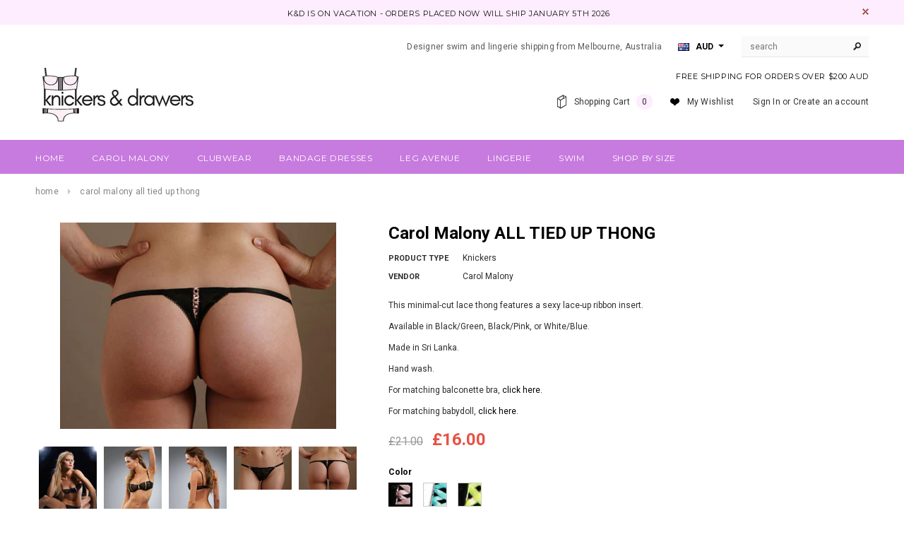

--- FILE ---
content_type: text/html; charset=utf-8
request_url: https://www.knickersanddrawers.com/en-gb/products/all-tied-up-thong
body_size: 29904
content:
<!doctype html>
<!--[if lt IE 7]><html class="no-js lt-ie9 lt-ie8 lt-ie7" lang="en"> <![endif]-->
<!--[if IE 7]><html class="no-js lt-ie9 lt-ie8" lang="en"> <![endif]-->
<!--[if IE 8]><html class="no-js lt-ie9" lang="en"> <![endif]-->
<!--[if IE 9 ]><html class="ie9 no-js"> <![endif]-->
<!--[if (gt IE 9)|!(IE)]><!--> <html class="no-js"> <!--<![endif]-->
<head>
  <!-- Global site tag (gtag.js) - Google Analytics -->
<script async src="https://www.googletagmanager.com/gtag/js?id=UA-210977437-1"></script>
<script>
  window.dataLayer = window.dataLayer || [];
  function gtag(){dataLayer.push(arguments);}
  gtag('js', new Date());

  gtag('config', 'UA-210977437-1');
</script>

  <meta name="google-site-verification" content="yaiqNIA-inJk04d4kQYijRaZDW2HY6keJRbhqbqpUO4" />
  <!-- Basic page needs ================================================== -->
  <meta charset="utf-8">

  <!-- Title and description ================================================== -->
  <title>
  Carol Malony ALL TIED UP THONG &ndash; Knickers &amp; Drawers
  </title>

  
  <meta name="description" content="This minimal-cut lace thong features a sexy lace-up ribbon insert. Available in Black/Green, Black/Pink, or White/Blue. Made in Sri Lanka. Hand wash. For matching balconette bra, click here. For matching babydoll, click here.">
  

  <!-- Product meta ================================================== -->
  


  <meta property="og:type" content="product">
  <meta property="og:title" content="Carol Malony ALL TIED UP THONG">
  
  <meta property="og:image" content="http://www.knickersanddrawers.com/cdn/shop/products/All-Tied-Up-bra-set_2610b783-fe8c-4083-843e-9151291dc0d4_grande.jpg?v=1425318509">
  <meta property="og:image:secure_url" content="https://www.knickersanddrawers.com/cdn/shop/products/All-Tied-Up-bra-set_2610b783-fe8c-4083-843e-9151291dc0d4_grande.jpg?v=1425318509">
  
  <meta property="og:image" content="http://www.knickersanddrawers.com/cdn/shop/products/1936-01_BLKGRN_1_grande.jpg?v=1425318509">
  <meta property="og:image:secure_url" content="https://www.knickersanddrawers.com/cdn/shop/products/1936-01_BLKGRN_1_grande.jpg?v=1425318509">
  
  <meta property="og:image" content="http://www.knickersanddrawers.com/cdn/shop/products/1936-01_BLKGRN_2_grande.jpg?v=1425318509">
  <meta property="og:image:secure_url" content="https://www.knickersanddrawers.com/cdn/shop/products/1936-01_BLKGRN_2_grande.jpg?v=1425318509">
  
  <meta property="og:price:amount" content="16.00">
  <meta property="og:price:currency" content="AUD">


  <meta property="og:description" content="This minimal-cut lace thong features a sexy lace-up ribbon insert. Available in Black/Green, Black/Pink, or White/Blue. Made in Sri Lanka. Hand wash. For matching balconette bra, click here. For matching babydoll, click here.">


  <meta property="og:url" content="https://www.knickersanddrawers.com/en-gb/products/all-tied-up-thong">
  <meta property="og:site_name" content="Knickers &amp; Drawers">
  


  

  <meta name="twitter:card" content="product">
  <meta name="twitter:title" content="Carol Malony ALL TIED UP THONG">
  <meta name="twitter:description" content="This minimal-cut lace thong features a sexy lace-up ribbon insert.
Available in Black/Green, Black/Pink, or White/Blue.

Made in Sri Lanka.
Hand wash.
For matching balconette bra, click here.
For matching babydoll, click here.">
  <meta name="twitter:image" content="https://www.knickersanddrawers.com/cdn/shop/products/All-Tied-Up-bra-set_2610b783-fe8c-4083-843e-9151291dc0d4_medium.jpg?v=1425318509">
  <meta name="twitter:image:width" content="240">
  <meta name="twitter:image:height" content="240">
  <meta name="twitter:label1" content="Price">
  <meta name="twitter:data1" content="£16.00 GBP">
  
  <meta name="twitter:label2" content="Brand">
  <meta name="twitter:data2" content="Carol Malony">
  


  <!-- Helpers ================================================== -->
  <link rel="canonical" href="https://www.knickersanddrawers.com/en-gb/products/all-tied-up-thong">
  <meta name="viewport" content="width=device-width,initial-scale=1">
  
  <!-- Favicon -->
  <link rel="shortcut icon" href="//www.knickersanddrawers.com/cdn/shop/t/12/assets/favicon.png?v=53411536767043704421521693486" type="image/x-icon" />
  
   <!-- fonts -->
  
<script type="text/javascript">
  WebFontConfig = {
    google: { families: [ 
      
          'Montserrat:100,200,300,400,500,600,700,800,900'
	  
      
      
      	
      		,
      	      
        'Roboto:100,200,300,400,500,600,700,800,900'
	  
      
      
      	
      		,
      	      
        'Roboto Condensed:100,200,300,400,500,600,700,800,900'
	  
      
      
    ] }
  };
  (function() {
    var wf = document.createElement('script');
    wf.src = ('https:' == document.location.protocol ? 'https' : 'http') +
      '://ajax.googleapis.com/ajax/libs/webfont/1/webfont.js';
    wf.type = 'text/javascript';
    wf.async = 'true';
    var s = document.getElementsByTagName('script')[0];
    s.parentNode.insertBefore(wf, s);
  })(); 
</script>

  
   <!-- Styles -->
   <link href="//www.knickersanddrawers.com/cdn/shop/t/12/assets/bootstrap.min.css?v=125365494255861483591467863207" rel="stylesheet" type="text/css" media="all" />

<!-- Theme base and media queries -->
<link href="//www.knickersanddrawers.com/cdn/shop/t/12/assets/owl.carousel.css?v=110508842938087914561467863230" rel="stylesheet" type="text/css" media="all" />
<link href="//www.knickersanddrawers.com/cdn/shop/t/12/assets/owl.theme.css?v=26972935624028443691467863230" rel="stylesheet" type="text/css" media="all" />
<link href="//www.knickersanddrawers.com/cdn/shop/t/12/assets/jcarousel.css?v=140402818170508073921467863225" rel="stylesheet" type="text/css" media="all" />
<link href="//www.knickersanddrawers.com/cdn/shop/t/12/assets/selectize.bootstrap3.css?v=118966386664581825661467863231" rel="stylesheet" type="text/css" media="all" />
<link href="//www.knickersanddrawers.com/cdn/shop/t/12/assets/jquery.fancybox.css?v=63466834292105058241467863226" rel="stylesheet" type="text/css" media="all" />
<link href="//www.knickersanddrawers.com/cdn/shop/t/12/assets/component.css?v=167576966610831123851467863216" rel="stylesheet" type="text/css" media="all" />
<link href="//www.knickersanddrawers.com/cdn/shop/t/12/assets/theme-styles.css?v=130600804369162259161467873506" rel="stylesheet" type="text/css" media="all" />
<link href="//www.knickersanddrawers.com/cdn/shop/t/12/assets/theme-styles-setting.css?v=55721902931135325301521693824" rel="stylesheet" type="text/css" media="all" />
<link href="//www.knickersanddrawers.com/cdn/shop/t/12/assets/theme-styles-responsive.css?v=23607223053366537721697748921" rel="stylesheet" type="text/css" media="all" />
<link href="//www.knickersanddrawers.com/cdn/shop/t/12/assets/animate.css?v=179303490640245229381467863204" rel="stylesheet" type="text/css" media="all" />


  
   <!-- Scripts -->
  <script src="//ajax.googleapis.com/ajax/libs/jquery/1.8.1/jquery.min.js"></script> 
<script src="//www.knickersanddrawers.com/cdn/shop/t/12/assets/jquery-cookie.min.js?v=72365755745404048181467863225" type="text/javascript"></script>
<script src="//www.knickersanddrawers.com/cdn/shop/t/12/assets/selectize.min.js?v=74685606144567451161467863231" type="text/javascript"></script>
<script src="//www.knickersanddrawers.com/cdn/shop/t/12/assets/jquery.flexslider-min.js?v=61727824838382291461467863227" type="text/javascript"></script>

<script>
  window.ajax_cart = true;
  window.money_format = "£{{amount}} GBP";
  window.shop_currency = "AUD";
  window.show_multiple_currencies = true;
  window.loading_url = "//www.knickersanddrawers.com/cdn/shop/t/12/assets/loading.gif?v=50837312686733260831467863229"; 
  window.use_color_swatch = true;
  window.product_image_resize = true;
  window.enable_sidebar_multiple_choice = true;
  window.dropdowncart_type = "click";
  window.file_url = "//www.knickersanddrawers.com/cdn/shop/files/?v=137";
  window.asset_url = "";
  window.images_size = {
    is_crop: false,
    ratio_width : 1,
    ratio_height : 1.35,
  };
</script>

  <!-- Header hook for plugins ================================================== -->
  <script>window.performance && window.performance.mark && window.performance.mark('shopify.content_for_header.start');</script><meta name="google-site-verification" content="9Y6hgbMKrq0alq1oppkJGxZlZhmMSkKBHi7WjZnji3Q">
<meta id="shopify-digital-wallet" name="shopify-digital-wallet" content="/7227213/digital_wallets/dialog">
<meta name="shopify-checkout-api-token" content="b21923ed2844e383453fe7d3c495e8b1">
<meta id="in-context-paypal-metadata" data-shop-id="7227213" data-venmo-supported="false" data-environment="production" data-locale="en_US" data-paypal-v4="true" data-currency="GBP">
<link rel="alternate" hreflang="x-default" href="https://www.knickersanddrawers.com/products/all-tied-up-thong">
<link rel="alternate" hreflang="en" href="https://www.knickersanddrawers.com/products/all-tied-up-thong">
<link rel="alternate" hreflang="en-US" href="https://www.knickersanddrawers.com/en-us/products/all-tied-up-thong">
<link rel="alternate" hreflang="en-CA" href="https://www.knickersanddrawers.com/en-ca/products/all-tied-up-thong">
<link rel="alternate" hreflang="en-NZ" href="https://www.knickersanddrawers.com/en-nz/products/all-tied-up-thong">
<link rel="alternate" hreflang="en-GB" href="https://www.knickersanddrawers.com/en-gb/products/all-tied-up-thong">
<link rel="alternate" type="application/json+oembed" href="https://www.knickersanddrawers.com/en-gb/products/all-tied-up-thong.oembed">
<script async="async" src="/checkouts/internal/preloads.js?locale=en-GB"></script>
<link rel="preconnect" href="https://shop.app" crossorigin="anonymous">
<script async="async" src="https://shop.app/checkouts/internal/preloads.js?locale=en-GB&shop_id=7227213" crossorigin="anonymous"></script>
<script id="apple-pay-shop-capabilities" type="application/json">{"shopId":7227213,"countryCode":"AU","currencyCode":"GBP","merchantCapabilities":["supports3DS"],"merchantId":"gid:\/\/shopify\/Shop\/7227213","merchantName":"Knickers \u0026 Drawers","requiredBillingContactFields":["postalAddress","email"],"requiredShippingContactFields":["postalAddress","email"],"shippingType":"shipping","supportedNetworks":["visa","masterCard","amex","jcb"],"total":{"type":"pending","label":"Knickers \u0026 Drawers","amount":"1.00"},"shopifyPaymentsEnabled":true,"supportsSubscriptions":true}</script>
<script id="shopify-features" type="application/json">{"accessToken":"b21923ed2844e383453fe7d3c495e8b1","betas":["rich-media-storefront-analytics"],"domain":"www.knickersanddrawers.com","predictiveSearch":true,"shopId":7227213,"locale":"en"}</script>
<script>var Shopify = Shopify || {};
Shopify.shop = "knickersanddrawers.myshopify.com";
Shopify.locale = "en";
Shopify.currency = {"active":"GBP","rate":"0.52059168"};
Shopify.country = "GB";
Shopify.theme = {"name":"Updated-ella-theme-package-1-0-9","id":65708933,"schema_name":null,"schema_version":null,"theme_store_id":null,"role":"main"};
Shopify.theme.handle = "null";
Shopify.theme.style = {"id":null,"handle":null};
Shopify.cdnHost = "www.knickersanddrawers.com/cdn";
Shopify.routes = Shopify.routes || {};
Shopify.routes.root = "/en-gb/";</script>
<script type="module">!function(o){(o.Shopify=o.Shopify||{}).modules=!0}(window);</script>
<script>!function(o){function n(){var o=[];function n(){o.push(Array.prototype.slice.apply(arguments))}return n.q=o,n}var t=o.Shopify=o.Shopify||{};t.loadFeatures=n(),t.autoloadFeatures=n()}(window);</script>
<script>
  window.ShopifyPay = window.ShopifyPay || {};
  window.ShopifyPay.apiHost = "shop.app\/pay";
  window.ShopifyPay.redirectState = null;
</script>
<script id="shop-js-analytics" type="application/json">{"pageType":"product"}</script>
<script defer="defer" async type="module" src="//www.knickersanddrawers.com/cdn/shopifycloud/shop-js/modules/v2/client.init-shop-cart-sync_BN7fPSNr.en.esm.js"></script>
<script defer="defer" async type="module" src="//www.knickersanddrawers.com/cdn/shopifycloud/shop-js/modules/v2/chunk.common_Cbph3Kss.esm.js"></script>
<script defer="defer" async type="module" src="//www.knickersanddrawers.com/cdn/shopifycloud/shop-js/modules/v2/chunk.modal_DKumMAJ1.esm.js"></script>
<script type="module">
  await import("//www.knickersanddrawers.com/cdn/shopifycloud/shop-js/modules/v2/client.init-shop-cart-sync_BN7fPSNr.en.esm.js");
await import("//www.knickersanddrawers.com/cdn/shopifycloud/shop-js/modules/v2/chunk.common_Cbph3Kss.esm.js");
await import("//www.knickersanddrawers.com/cdn/shopifycloud/shop-js/modules/v2/chunk.modal_DKumMAJ1.esm.js");

  window.Shopify.SignInWithShop?.initShopCartSync?.({"fedCMEnabled":true,"windoidEnabled":true});

</script>
<script>
  window.Shopify = window.Shopify || {};
  if (!window.Shopify.featureAssets) window.Shopify.featureAssets = {};
  window.Shopify.featureAssets['shop-js'] = {"shop-cart-sync":["modules/v2/client.shop-cart-sync_CJVUk8Jm.en.esm.js","modules/v2/chunk.common_Cbph3Kss.esm.js","modules/v2/chunk.modal_DKumMAJ1.esm.js"],"init-fed-cm":["modules/v2/client.init-fed-cm_7Fvt41F4.en.esm.js","modules/v2/chunk.common_Cbph3Kss.esm.js","modules/v2/chunk.modal_DKumMAJ1.esm.js"],"init-shop-email-lookup-coordinator":["modules/v2/client.init-shop-email-lookup-coordinator_Cc088_bR.en.esm.js","modules/v2/chunk.common_Cbph3Kss.esm.js","modules/v2/chunk.modal_DKumMAJ1.esm.js"],"init-windoid":["modules/v2/client.init-windoid_hPopwJRj.en.esm.js","modules/v2/chunk.common_Cbph3Kss.esm.js","modules/v2/chunk.modal_DKumMAJ1.esm.js"],"shop-button":["modules/v2/client.shop-button_B0jaPSNF.en.esm.js","modules/v2/chunk.common_Cbph3Kss.esm.js","modules/v2/chunk.modal_DKumMAJ1.esm.js"],"shop-cash-offers":["modules/v2/client.shop-cash-offers_DPIskqss.en.esm.js","modules/v2/chunk.common_Cbph3Kss.esm.js","modules/v2/chunk.modal_DKumMAJ1.esm.js"],"shop-toast-manager":["modules/v2/client.shop-toast-manager_CK7RT69O.en.esm.js","modules/v2/chunk.common_Cbph3Kss.esm.js","modules/v2/chunk.modal_DKumMAJ1.esm.js"],"init-shop-cart-sync":["modules/v2/client.init-shop-cart-sync_BN7fPSNr.en.esm.js","modules/v2/chunk.common_Cbph3Kss.esm.js","modules/v2/chunk.modal_DKumMAJ1.esm.js"],"init-customer-accounts-sign-up":["modules/v2/client.init-customer-accounts-sign-up_CfPf4CXf.en.esm.js","modules/v2/client.shop-login-button_DeIztwXF.en.esm.js","modules/v2/chunk.common_Cbph3Kss.esm.js","modules/v2/chunk.modal_DKumMAJ1.esm.js"],"pay-button":["modules/v2/client.pay-button_CgIwFSYN.en.esm.js","modules/v2/chunk.common_Cbph3Kss.esm.js","modules/v2/chunk.modal_DKumMAJ1.esm.js"],"init-customer-accounts":["modules/v2/client.init-customer-accounts_DQ3x16JI.en.esm.js","modules/v2/client.shop-login-button_DeIztwXF.en.esm.js","modules/v2/chunk.common_Cbph3Kss.esm.js","modules/v2/chunk.modal_DKumMAJ1.esm.js"],"avatar":["modules/v2/client.avatar_BTnouDA3.en.esm.js"],"init-shop-for-new-customer-accounts":["modules/v2/client.init-shop-for-new-customer-accounts_CsZy_esa.en.esm.js","modules/v2/client.shop-login-button_DeIztwXF.en.esm.js","modules/v2/chunk.common_Cbph3Kss.esm.js","modules/v2/chunk.modal_DKumMAJ1.esm.js"],"shop-follow-button":["modules/v2/client.shop-follow-button_BRMJjgGd.en.esm.js","modules/v2/chunk.common_Cbph3Kss.esm.js","modules/v2/chunk.modal_DKumMAJ1.esm.js"],"checkout-modal":["modules/v2/client.checkout-modal_B9Drz_yf.en.esm.js","modules/v2/chunk.common_Cbph3Kss.esm.js","modules/v2/chunk.modal_DKumMAJ1.esm.js"],"shop-login-button":["modules/v2/client.shop-login-button_DeIztwXF.en.esm.js","modules/v2/chunk.common_Cbph3Kss.esm.js","modules/v2/chunk.modal_DKumMAJ1.esm.js"],"lead-capture":["modules/v2/client.lead-capture_DXYzFM3R.en.esm.js","modules/v2/chunk.common_Cbph3Kss.esm.js","modules/v2/chunk.modal_DKumMAJ1.esm.js"],"shop-login":["modules/v2/client.shop-login_CA5pJqmO.en.esm.js","modules/v2/chunk.common_Cbph3Kss.esm.js","modules/v2/chunk.modal_DKumMAJ1.esm.js"],"payment-terms":["modules/v2/client.payment-terms_BxzfvcZJ.en.esm.js","modules/v2/chunk.common_Cbph3Kss.esm.js","modules/v2/chunk.modal_DKumMAJ1.esm.js"]};
</script>
<script id="__st">var __st={"a":7227213,"offset":39600,"reqid":"c1441ab7-fbc7-4629-8c85-f3fc5de18663-1769733666","pageurl":"www.knickersanddrawers.com\/en-gb\/products\/all-tied-up-thong","u":"0182d1390104","p":"product","rtyp":"product","rid":394953236};</script>
<script>window.ShopifyPaypalV4VisibilityTracking = true;</script>
<script id="captcha-bootstrap">!function(){'use strict';const t='contact',e='account',n='new_comment',o=[[t,t],['blogs',n],['comments',n],[t,'customer']],c=[[e,'customer_login'],[e,'guest_login'],[e,'recover_customer_password'],[e,'create_customer']],r=t=>t.map((([t,e])=>`form[action*='/${t}']:not([data-nocaptcha='true']) input[name='form_type'][value='${e}']`)).join(','),a=t=>()=>t?[...document.querySelectorAll(t)].map((t=>t.form)):[];function s(){const t=[...o],e=r(t);return a(e)}const i='password',u='form_key',d=['recaptcha-v3-token','g-recaptcha-response','h-captcha-response',i],f=()=>{try{return window.sessionStorage}catch{return}},m='__shopify_v',_=t=>t.elements[u];function p(t,e,n=!1){try{const o=window.sessionStorage,c=JSON.parse(o.getItem(e)),{data:r}=function(t){const{data:e,action:n}=t;return t[m]||n?{data:e,action:n}:{data:t,action:n}}(c);for(const[e,n]of Object.entries(r))t.elements[e]&&(t.elements[e].value=n);n&&o.removeItem(e)}catch(o){console.error('form repopulation failed',{error:o})}}const l='form_type',E='cptcha';function T(t){t.dataset[E]=!0}const w=window,h=w.document,L='Shopify',v='ce_forms',y='captcha';let A=!1;((t,e)=>{const n=(g='f06e6c50-85a8-45c8-87d0-21a2b65856fe',I='https://cdn.shopify.com/shopifycloud/storefront-forms-hcaptcha/ce_storefront_forms_captcha_hcaptcha.v1.5.2.iife.js',D={infoText:'Protected by hCaptcha',privacyText:'Privacy',termsText:'Terms'},(t,e,n)=>{const o=w[L][v],c=o.bindForm;if(c)return c(t,g,e,D).then(n);var r;o.q.push([[t,g,e,D],n]),r=I,A||(h.body.append(Object.assign(h.createElement('script'),{id:'captcha-provider',async:!0,src:r})),A=!0)});var g,I,D;w[L]=w[L]||{},w[L][v]=w[L][v]||{},w[L][v].q=[],w[L][y]=w[L][y]||{},w[L][y].protect=function(t,e){n(t,void 0,e),T(t)},Object.freeze(w[L][y]),function(t,e,n,w,h,L){const[v,y,A,g]=function(t,e,n){const i=e?o:[],u=t?c:[],d=[...i,...u],f=r(d),m=r(i),_=r(d.filter((([t,e])=>n.includes(e))));return[a(f),a(m),a(_),s()]}(w,h,L),I=t=>{const e=t.target;return e instanceof HTMLFormElement?e:e&&e.form},D=t=>v().includes(t);t.addEventListener('submit',(t=>{const e=I(t);if(!e)return;const n=D(e)&&!e.dataset.hcaptchaBound&&!e.dataset.recaptchaBound,o=_(e),c=g().includes(e)&&(!o||!o.value);(n||c)&&t.preventDefault(),c&&!n&&(function(t){try{if(!f())return;!function(t){const e=f();if(!e)return;const n=_(t);if(!n)return;const o=n.value;o&&e.removeItem(o)}(t);const e=Array.from(Array(32),(()=>Math.random().toString(36)[2])).join('');!function(t,e){_(t)||t.append(Object.assign(document.createElement('input'),{type:'hidden',name:u})),t.elements[u].value=e}(t,e),function(t,e){const n=f();if(!n)return;const o=[...t.querySelectorAll(`input[type='${i}']`)].map((({name:t})=>t)),c=[...d,...o],r={};for(const[a,s]of new FormData(t).entries())c.includes(a)||(r[a]=s);n.setItem(e,JSON.stringify({[m]:1,action:t.action,data:r}))}(t,e)}catch(e){console.error('failed to persist form',e)}}(e),e.submit())}));const S=(t,e)=>{t&&!t.dataset[E]&&(n(t,e.some((e=>e===t))),T(t))};for(const o of['focusin','change'])t.addEventListener(o,(t=>{const e=I(t);D(e)&&S(e,y())}));const B=e.get('form_key'),M=e.get(l),P=B&&M;t.addEventListener('DOMContentLoaded',(()=>{const t=y();if(P)for(const e of t)e.elements[l].value===M&&p(e,B);[...new Set([...A(),...v().filter((t=>'true'===t.dataset.shopifyCaptcha))])].forEach((e=>S(e,t)))}))}(h,new URLSearchParams(w.location.search),n,t,e,['guest_login'])})(!0,!0)}();</script>
<script integrity="sha256-4kQ18oKyAcykRKYeNunJcIwy7WH5gtpwJnB7kiuLZ1E=" data-source-attribution="shopify.loadfeatures" defer="defer" src="//www.knickersanddrawers.com/cdn/shopifycloud/storefront/assets/storefront/load_feature-a0a9edcb.js" crossorigin="anonymous"></script>
<script crossorigin="anonymous" defer="defer" src="//www.knickersanddrawers.com/cdn/shopifycloud/storefront/assets/shopify_pay/storefront-65b4c6d7.js?v=20250812"></script>
<script data-source-attribution="shopify.dynamic_checkout.dynamic.init">var Shopify=Shopify||{};Shopify.PaymentButton=Shopify.PaymentButton||{isStorefrontPortableWallets:!0,init:function(){window.Shopify.PaymentButton.init=function(){};var t=document.createElement("script");t.src="https://www.knickersanddrawers.com/cdn/shopifycloud/portable-wallets/latest/portable-wallets.en.js",t.type="module",document.head.appendChild(t)}};
</script>
<script data-source-attribution="shopify.dynamic_checkout.buyer_consent">
  function portableWalletsHideBuyerConsent(e){var t=document.getElementById("shopify-buyer-consent"),n=document.getElementById("shopify-subscription-policy-button");t&&n&&(t.classList.add("hidden"),t.setAttribute("aria-hidden","true"),n.removeEventListener("click",e))}function portableWalletsShowBuyerConsent(e){var t=document.getElementById("shopify-buyer-consent"),n=document.getElementById("shopify-subscription-policy-button");t&&n&&(t.classList.remove("hidden"),t.removeAttribute("aria-hidden"),n.addEventListener("click",e))}window.Shopify?.PaymentButton&&(window.Shopify.PaymentButton.hideBuyerConsent=portableWalletsHideBuyerConsent,window.Shopify.PaymentButton.showBuyerConsent=portableWalletsShowBuyerConsent);
</script>
<script data-source-attribution="shopify.dynamic_checkout.cart.bootstrap">document.addEventListener("DOMContentLoaded",(function(){function t(){return document.querySelector("shopify-accelerated-checkout-cart, shopify-accelerated-checkout")}if(t())Shopify.PaymentButton.init();else{new MutationObserver((function(e,n){t()&&(Shopify.PaymentButton.init(),n.disconnect())})).observe(document.body,{childList:!0,subtree:!0})}}));
</script>
<link id="shopify-accelerated-checkout-styles" rel="stylesheet" media="screen" href="https://www.knickersanddrawers.com/cdn/shopifycloud/portable-wallets/latest/accelerated-checkout-backwards-compat.css" crossorigin="anonymous">
<style id="shopify-accelerated-checkout-cart">
        #shopify-buyer-consent {
  margin-top: 1em;
  display: inline-block;
  width: 100%;
}

#shopify-buyer-consent.hidden {
  display: none;
}

#shopify-subscription-policy-button {
  background: none;
  border: none;
  padding: 0;
  text-decoration: underline;
  font-size: inherit;
  cursor: pointer;
}

#shopify-subscription-policy-button::before {
  box-shadow: none;
}

      </style>

<script>window.performance && window.performance.mark && window.performance.mark('shopify.content_for_header.end');</script>

  <!--[if lt IE 9]>
  <script src="//html5shiv.googlecode.com/svn/trunk/html5.js" type="text/javascript"></script>
  <![endif]-->

  
  

<meta name="p:domain_verify" content="526186e6c3dba798d026283ac8aeca34"/>
<link href="https://monorail-edge.shopifysvc.com" rel="dns-prefetch">
<script>(function(){if ("sendBeacon" in navigator && "performance" in window) {try {var session_token_from_headers = performance.getEntriesByType('navigation')[0].serverTiming.find(x => x.name == '_s').description;} catch {var session_token_from_headers = undefined;}var session_cookie_matches = document.cookie.match(/_shopify_s=([^;]*)/);var session_token_from_cookie = session_cookie_matches && session_cookie_matches.length === 2 ? session_cookie_matches[1] : "";var session_token = session_token_from_headers || session_token_from_cookie || "";function handle_abandonment_event(e) {var entries = performance.getEntries().filter(function(entry) {return /monorail-edge.shopifysvc.com/.test(entry.name);});if (!window.abandonment_tracked && entries.length === 0) {window.abandonment_tracked = true;var currentMs = Date.now();var navigation_start = performance.timing.navigationStart;var payload = {shop_id: 7227213,url: window.location.href,navigation_start,duration: currentMs - navigation_start,session_token,page_type: "product"};window.navigator.sendBeacon("https://monorail-edge.shopifysvc.com/v1/produce", JSON.stringify({schema_id: "online_store_buyer_site_abandonment/1.1",payload: payload,metadata: {event_created_at_ms: currentMs,event_sent_at_ms: currentMs}}));}}window.addEventListener('pagehide', handle_abandonment_event);}}());</script>
<script id="web-pixels-manager-setup">(function e(e,d,r,n,o){if(void 0===o&&(o={}),!Boolean(null===(a=null===(i=window.Shopify)||void 0===i?void 0:i.analytics)||void 0===a?void 0:a.replayQueue)){var i,a;window.Shopify=window.Shopify||{};var t=window.Shopify;t.analytics=t.analytics||{};var s=t.analytics;s.replayQueue=[],s.publish=function(e,d,r){return s.replayQueue.push([e,d,r]),!0};try{self.performance.mark("wpm:start")}catch(e){}var l=function(){var e={modern:/Edge?\/(1{2}[4-9]|1[2-9]\d|[2-9]\d{2}|\d{4,})\.\d+(\.\d+|)|Firefox\/(1{2}[4-9]|1[2-9]\d|[2-9]\d{2}|\d{4,})\.\d+(\.\d+|)|Chrom(ium|e)\/(9{2}|\d{3,})\.\d+(\.\d+|)|(Maci|X1{2}).+ Version\/(15\.\d+|(1[6-9]|[2-9]\d|\d{3,})\.\d+)([,.]\d+|)( \(\w+\)|)( Mobile\/\w+|) Safari\/|Chrome.+OPR\/(9{2}|\d{3,})\.\d+\.\d+|(CPU[ +]OS|iPhone[ +]OS|CPU[ +]iPhone|CPU IPhone OS|CPU iPad OS)[ +]+(15[._]\d+|(1[6-9]|[2-9]\d|\d{3,})[._]\d+)([._]\d+|)|Android:?[ /-](13[3-9]|1[4-9]\d|[2-9]\d{2}|\d{4,})(\.\d+|)(\.\d+|)|Android.+Firefox\/(13[5-9]|1[4-9]\d|[2-9]\d{2}|\d{4,})\.\d+(\.\d+|)|Android.+Chrom(ium|e)\/(13[3-9]|1[4-9]\d|[2-9]\d{2}|\d{4,})\.\d+(\.\d+|)|SamsungBrowser\/([2-9]\d|\d{3,})\.\d+/,legacy:/Edge?\/(1[6-9]|[2-9]\d|\d{3,})\.\d+(\.\d+|)|Firefox\/(5[4-9]|[6-9]\d|\d{3,})\.\d+(\.\d+|)|Chrom(ium|e)\/(5[1-9]|[6-9]\d|\d{3,})\.\d+(\.\d+|)([\d.]+$|.*Safari\/(?![\d.]+ Edge\/[\d.]+$))|(Maci|X1{2}).+ Version\/(10\.\d+|(1[1-9]|[2-9]\d|\d{3,})\.\d+)([,.]\d+|)( \(\w+\)|)( Mobile\/\w+|) Safari\/|Chrome.+OPR\/(3[89]|[4-9]\d|\d{3,})\.\d+\.\d+|(CPU[ +]OS|iPhone[ +]OS|CPU[ +]iPhone|CPU IPhone OS|CPU iPad OS)[ +]+(10[._]\d+|(1[1-9]|[2-9]\d|\d{3,})[._]\d+)([._]\d+|)|Android:?[ /-](13[3-9]|1[4-9]\d|[2-9]\d{2}|\d{4,})(\.\d+|)(\.\d+|)|Mobile Safari.+OPR\/([89]\d|\d{3,})\.\d+\.\d+|Android.+Firefox\/(13[5-9]|1[4-9]\d|[2-9]\d{2}|\d{4,})\.\d+(\.\d+|)|Android.+Chrom(ium|e)\/(13[3-9]|1[4-9]\d|[2-9]\d{2}|\d{4,})\.\d+(\.\d+|)|Android.+(UC? ?Browser|UCWEB|U3)[ /]?(15\.([5-9]|\d{2,})|(1[6-9]|[2-9]\d|\d{3,})\.\d+)\.\d+|SamsungBrowser\/(5\.\d+|([6-9]|\d{2,})\.\d+)|Android.+MQ{2}Browser\/(14(\.(9|\d{2,})|)|(1[5-9]|[2-9]\d|\d{3,})(\.\d+|))(\.\d+|)|K[Aa][Ii]OS\/(3\.\d+|([4-9]|\d{2,})\.\d+)(\.\d+|)/},d=e.modern,r=e.legacy,n=navigator.userAgent;return n.match(d)?"modern":n.match(r)?"legacy":"unknown"}(),u="modern"===l?"modern":"legacy",c=(null!=n?n:{modern:"",legacy:""})[u],f=function(e){return[e.baseUrl,"/wpm","/b",e.hashVersion,"modern"===e.buildTarget?"m":"l",".js"].join("")}({baseUrl:d,hashVersion:r,buildTarget:u}),m=function(e){var d=e.version,r=e.bundleTarget,n=e.surface,o=e.pageUrl,i=e.monorailEndpoint;return{emit:function(e){var a=e.status,t=e.errorMsg,s=(new Date).getTime(),l=JSON.stringify({metadata:{event_sent_at_ms:s},events:[{schema_id:"web_pixels_manager_load/3.1",payload:{version:d,bundle_target:r,page_url:o,status:a,surface:n,error_msg:t},metadata:{event_created_at_ms:s}}]});if(!i)return console&&console.warn&&console.warn("[Web Pixels Manager] No Monorail endpoint provided, skipping logging."),!1;try{return self.navigator.sendBeacon.bind(self.navigator)(i,l)}catch(e){}var u=new XMLHttpRequest;try{return u.open("POST",i,!0),u.setRequestHeader("Content-Type","text/plain"),u.send(l),!0}catch(e){return console&&console.warn&&console.warn("[Web Pixels Manager] Got an unhandled error while logging to Monorail."),!1}}}}({version:r,bundleTarget:l,surface:e.surface,pageUrl:self.location.href,monorailEndpoint:e.monorailEndpoint});try{o.browserTarget=l,function(e){var d=e.src,r=e.async,n=void 0===r||r,o=e.onload,i=e.onerror,a=e.sri,t=e.scriptDataAttributes,s=void 0===t?{}:t,l=document.createElement("script"),u=document.querySelector("head"),c=document.querySelector("body");if(l.async=n,l.src=d,a&&(l.integrity=a,l.crossOrigin="anonymous"),s)for(var f in s)if(Object.prototype.hasOwnProperty.call(s,f))try{l.dataset[f]=s[f]}catch(e){}if(o&&l.addEventListener("load",o),i&&l.addEventListener("error",i),u)u.appendChild(l);else{if(!c)throw new Error("Did not find a head or body element to append the script");c.appendChild(l)}}({src:f,async:!0,onload:function(){if(!function(){var e,d;return Boolean(null===(d=null===(e=window.Shopify)||void 0===e?void 0:e.analytics)||void 0===d?void 0:d.initialized)}()){var d=window.webPixelsManager.init(e)||void 0;if(d){var r=window.Shopify.analytics;r.replayQueue.forEach((function(e){var r=e[0],n=e[1],o=e[2];d.publishCustomEvent(r,n,o)})),r.replayQueue=[],r.publish=d.publishCustomEvent,r.visitor=d.visitor,r.initialized=!0}}},onerror:function(){return m.emit({status:"failed",errorMsg:"".concat(f," has failed to load")})},sri:function(e){var d=/^sha384-[A-Za-z0-9+/=]+$/;return"string"==typeof e&&d.test(e)}(c)?c:"",scriptDataAttributes:o}),m.emit({status:"loading"})}catch(e){m.emit({status:"failed",errorMsg:(null==e?void 0:e.message)||"Unknown error"})}}})({shopId: 7227213,storefrontBaseUrl: "https://www.knickersanddrawers.com",extensionsBaseUrl: "https://extensions.shopifycdn.com/cdn/shopifycloud/web-pixels-manager",monorailEndpoint: "https://monorail-edge.shopifysvc.com/unstable/produce_batch",surface: "storefront-renderer",enabledBetaFlags: ["2dca8a86"],webPixelsConfigList: [{"id":"585662617","configuration":"{\"config\":\"{\\\"pixel_id\\\":\\\"AW-10795752593\\\",\\\"target_country\\\":\\\"AU\\\",\\\"gtag_events\\\":[{\\\"type\\\":\\\"search\\\",\\\"action_label\\\":\\\"AW-10795752593\\\/tyQ4CPmGuf4CEJG56Jso\\\"},{\\\"type\\\":\\\"begin_checkout\\\",\\\"action_label\\\":\\\"AW-10795752593\\\/FvFkCPaGuf4CEJG56Jso\\\"},{\\\"type\\\":\\\"view_item\\\",\\\"action_label\\\":[\\\"AW-10795752593\\\/6LpyCPCGuf4CEJG56Jso\\\",\\\"MC-EXZGSYXFPV\\\"]},{\\\"type\\\":\\\"purchase\\\",\\\"action_label\\\":[\\\"AW-10795752593\\\/hJVeCO2Guf4CEJG56Jso\\\",\\\"MC-EXZGSYXFPV\\\"]},{\\\"type\\\":\\\"page_view\\\",\\\"action_label\\\":[\\\"AW-10795752593\\\/cnRnCOqGuf4CEJG56Jso\\\",\\\"MC-EXZGSYXFPV\\\"]},{\\\"type\\\":\\\"add_payment_info\\\",\\\"action_label\\\":\\\"AW-10795752593\\\/YSIICPyGuf4CEJG56Jso\\\"},{\\\"type\\\":\\\"add_to_cart\\\",\\\"action_label\\\":\\\"AW-10795752593\\\/d9j6CPOGuf4CEJG56Jso\\\"}],\\\"enable_monitoring_mode\\\":false}\"}","eventPayloadVersion":"v1","runtimeContext":"OPEN","scriptVersion":"b2a88bafab3e21179ed38636efcd8a93","type":"APP","apiClientId":1780363,"privacyPurposes":[],"dataSharingAdjustments":{"protectedCustomerApprovalScopes":["read_customer_address","read_customer_email","read_customer_name","read_customer_personal_data","read_customer_phone"]}},{"id":"166232217","configuration":"{\"pixel_id\":\"142134384357155\",\"pixel_type\":\"facebook_pixel\",\"metaapp_system_user_token\":\"-\"}","eventPayloadVersion":"v1","runtimeContext":"OPEN","scriptVersion":"ca16bc87fe92b6042fbaa3acc2fbdaa6","type":"APP","apiClientId":2329312,"privacyPurposes":["ANALYTICS","MARKETING","SALE_OF_DATA"],"dataSharingAdjustments":{"protectedCustomerApprovalScopes":["read_customer_address","read_customer_email","read_customer_name","read_customer_personal_data","read_customer_phone"]}},{"id":"102957209","eventPayloadVersion":"v1","runtimeContext":"LAX","scriptVersion":"1","type":"CUSTOM","privacyPurposes":["ANALYTICS"],"name":"Google Analytics tag (migrated)"},{"id":"shopify-app-pixel","configuration":"{}","eventPayloadVersion":"v1","runtimeContext":"STRICT","scriptVersion":"0450","apiClientId":"shopify-pixel","type":"APP","privacyPurposes":["ANALYTICS","MARKETING"]},{"id":"shopify-custom-pixel","eventPayloadVersion":"v1","runtimeContext":"LAX","scriptVersion":"0450","apiClientId":"shopify-pixel","type":"CUSTOM","privacyPurposes":["ANALYTICS","MARKETING"]}],isMerchantRequest: false,initData: {"shop":{"name":"Knickers \u0026 Drawers","paymentSettings":{"currencyCode":"AUD"},"myshopifyDomain":"knickersanddrawers.myshopify.com","countryCode":"AU","storefrontUrl":"https:\/\/www.knickersanddrawers.com\/en-gb"},"customer":null,"cart":null,"checkout":null,"productVariants":[{"price":{"amount":16.0,"currencyCode":"GBP"},"product":{"title":"Carol Malony ALL TIED UP THONG","vendor":"Carol Malony","id":"394953236","untranslatedTitle":"Carol Malony ALL TIED UP THONG","url":"\/en-gb\/products\/all-tied-up-thong","type":"Knickers"},"id":"1190439976","image":{"src":"\/\/www.knickersanddrawers.com\/cdn\/shop\/products\/All-Tied-Up-gstring_back.jpg?v=1425318509"},"sku":"CM193604-M-BP","title":"Black with Pink \/ Medium","untranslatedTitle":"Black with Pink \/ Medium"},{"price":{"amount":16.0,"currencyCode":"GBP"},"product":{"title":"Carol Malony ALL TIED UP THONG","vendor":"Carol Malony","id":"394953236","untranslatedTitle":"Carol Malony ALL TIED UP THONG","url":"\/en-gb\/products\/all-tied-up-thong","type":"Knickers"},"id":"1190439980","image":{"src":"\/\/www.knickersanddrawers.com\/cdn\/shop\/products\/All-Tied-Up-gstring_back.jpg?v=1425318509"},"sku":"CM193604-L-BP","title":"Black with Pink \/ Large","untranslatedTitle":"Black with Pink \/ Large"},{"price":{"amount":16.0,"currencyCode":"GBP"},"product":{"title":"Carol Malony ALL TIED UP THONG","vendor":"Carol Malony","id":"394953236","untranslatedTitle":"Carol Malony ALL TIED UP THONG","url":"\/en-gb\/products\/all-tied-up-thong","type":"Knickers"},"id":"1190439984","image":{"src":"\/\/www.knickersanddrawers.com\/cdn\/shop\/products\/new_all_tied_colors_big_25132480-8cf7-431b-bda8-f3c4b32165bd.jpg?v=1425318509"},"sku":"CM193604-S-WB","title":"White with Blue \/ Small","untranslatedTitle":"White with Blue \/ Small"},{"price":{"amount":16.0,"currencyCode":"GBP"},"product":{"title":"Carol Malony ALL TIED UP THONG","vendor":"Carol Malony","id":"394953236","untranslatedTitle":"Carol Malony ALL TIED UP THONG","url":"\/en-gb\/products\/all-tied-up-thong","type":"Knickers"},"id":"1190439988","image":{"src":"\/\/www.knickersanddrawers.com\/cdn\/shop\/products\/new_all_tied_colors_big_25132480-8cf7-431b-bda8-f3c4b32165bd.jpg?v=1425318509"},"sku":"CM193604-M-WB","title":"White with Blue \/ Medium","untranslatedTitle":"White with Blue \/ Medium"},{"price":{"amount":16.0,"currencyCode":"GBP"},"product":{"title":"Carol Malony ALL TIED UP THONG","vendor":"Carol Malony","id":"394953236","untranslatedTitle":"Carol Malony ALL TIED UP THONG","url":"\/en-gb\/products\/all-tied-up-thong","type":"Knickers"},"id":"1190439992","image":{"src":"\/\/www.knickersanddrawers.com\/cdn\/shop\/products\/new_all_tied_colors_big_25132480-8cf7-431b-bda8-f3c4b32165bd.jpg?v=1425318509"},"sku":"CM193604-L-WB","title":"White with Blue \/ Large","untranslatedTitle":"White with Blue \/ Large"},{"price":{"amount":16.0,"currencyCode":"GBP"},"product":{"title":"Carol Malony ALL TIED UP THONG","vendor":"Carol Malony","id":"394953236","untranslatedTitle":"Carol Malony ALL TIED UP THONG","url":"\/en-gb\/products\/all-tied-up-thong","type":"Knickers"},"id":"1190439996","image":{"src":"\/\/www.knickersanddrawers.com\/cdn\/shop\/products\/1936-01_BLKGRN_1.jpg?v=1425318509"},"sku":"CM193604-M-BG","title":"Black with Green \/ Medium","untranslatedTitle":"Black with Green \/ Medium"},{"price":{"amount":16.0,"currencyCode":"GBP"},"product":{"title":"Carol Malony ALL TIED UP THONG","vendor":"Carol Malony","id":"394953236","untranslatedTitle":"Carol Malony ALL TIED UP THONG","url":"\/en-gb\/products\/all-tied-up-thong","type":"Knickers"},"id":"1190440000","image":{"src":"\/\/www.knickersanddrawers.com\/cdn\/shop\/products\/1936-01_BLKGRN_1.jpg?v=1425318509"},"sku":"CM193604-L-BG","title":"Black with Green \/ Large","untranslatedTitle":"Black with Green \/ Large"},{"price":{"amount":16.0,"currencyCode":"GBP"},"product":{"title":"Carol Malony ALL TIED UP THONG","vendor":"Carol Malony","id":"394953236","untranslatedTitle":"Carol Malony ALL TIED UP THONG","url":"\/en-gb\/products\/all-tied-up-thong","type":"Knickers"},"id":"2151055236","image":{"src":"\/\/www.knickersanddrawers.com\/cdn\/shop\/products\/All-Tied-Up-gstring_back.jpg?v=1425318509"},"sku":"CM193604-S-BP","title":"Black with Pink \/ Small","untranslatedTitle":"Black with Pink \/ Small"},{"price":{"amount":16.0,"currencyCode":"GBP"},"product":{"title":"Carol Malony ALL TIED UP THONG","vendor":"Carol Malony","id":"394953236","untranslatedTitle":"Carol Malony ALL TIED UP THONG","url":"\/en-gb\/products\/all-tied-up-thong","type":"Knickers"},"id":"2151070468","image":{"src":"\/\/www.knickersanddrawers.com\/cdn\/shop\/products\/1936-01_BLKGRN_1.jpg?v=1425318509"},"sku":"CM193604-S-BG","title":"Black with Green \/ Small","untranslatedTitle":"Black with Green \/ Small"}],"purchasingCompany":null},},"https://www.knickersanddrawers.com/cdn","1d2a099fw23dfb22ep557258f5m7a2edbae",{"modern":"","legacy":""},{"shopId":"7227213","storefrontBaseUrl":"https:\/\/www.knickersanddrawers.com","extensionBaseUrl":"https:\/\/extensions.shopifycdn.com\/cdn\/shopifycloud\/web-pixels-manager","surface":"storefront-renderer","enabledBetaFlags":"[\"2dca8a86\"]","isMerchantRequest":"false","hashVersion":"1d2a099fw23dfb22ep557258f5m7a2edbae","publish":"custom","events":"[[\"page_viewed\",{}],[\"product_viewed\",{\"productVariant\":{\"price\":{\"amount\":16.0,\"currencyCode\":\"GBP\"},\"product\":{\"title\":\"Carol Malony ALL TIED UP THONG\",\"vendor\":\"Carol Malony\",\"id\":\"394953236\",\"untranslatedTitle\":\"Carol Malony ALL TIED UP THONG\",\"url\":\"\/en-gb\/products\/all-tied-up-thong\",\"type\":\"Knickers\"},\"id\":\"1190439976\",\"image\":{\"src\":\"\/\/www.knickersanddrawers.com\/cdn\/shop\/products\/All-Tied-Up-gstring_back.jpg?v=1425318509\"},\"sku\":\"CM193604-M-BP\",\"title\":\"Black with Pink \/ Medium\",\"untranslatedTitle\":\"Black with Pink \/ Medium\"}}]]"});</script><script>
  window.ShopifyAnalytics = window.ShopifyAnalytics || {};
  window.ShopifyAnalytics.meta = window.ShopifyAnalytics.meta || {};
  window.ShopifyAnalytics.meta.currency = 'GBP';
  var meta = {"product":{"id":394953236,"gid":"gid:\/\/shopify\/Product\/394953236","vendor":"Carol Malony","type":"Knickers","handle":"all-tied-up-thong","variants":[{"id":1190439976,"price":1600,"name":"Carol Malony ALL TIED UP THONG - Black with Pink \/ Medium","public_title":"Black with Pink \/ Medium","sku":"CM193604-M-BP"},{"id":1190439980,"price":1600,"name":"Carol Malony ALL TIED UP THONG - Black with Pink \/ Large","public_title":"Black with Pink \/ Large","sku":"CM193604-L-BP"},{"id":1190439984,"price":1600,"name":"Carol Malony ALL TIED UP THONG - White with Blue \/ Small","public_title":"White with Blue \/ Small","sku":"CM193604-S-WB"},{"id":1190439988,"price":1600,"name":"Carol Malony ALL TIED UP THONG - White with Blue \/ Medium","public_title":"White with Blue \/ Medium","sku":"CM193604-M-WB"},{"id":1190439992,"price":1600,"name":"Carol Malony ALL TIED UP THONG - White with Blue \/ Large","public_title":"White with Blue \/ Large","sku":"CM193604-L-WB"},{"id":1190439996,"price":1600,"name":"Carol Malony ALL TIED UP THONG - Black with Green \/ Medium","public_title":"Black with Green \/ Medium","sku":"CM193604-M-BG"},{"id":1190440000,"price":1600,"name":"Carol Malony ALL TIED UP THONG - Black with Green \/ Large","public_title":"Black with Green \/ Large","sku":"CM193604-L-BG"},{"id":2151055236,"price":1600,"name":"Carol Malony ALL TIED UP THONG - Black with Pink \/ Small","public_title":"Black with Pink \/ Small","sku":"CM193604-S-BP"},{"id":2151070468,"price":1600,"name":"Carol Malony ALL TIED UP THONG - Black with Green \/ Small","public_title":"Black with Green \/ Small","sku":"CM193604-S-BG"}],"remote":false},"page":{"pageType":"product","resourceType":"product","resourceId":394953236,"requestId":"c1441ab7-fbc7-4629-8c85-f3fc5de18663-1769733666"}};
  for (var attr in meta) {
    window.ShopifyAnalytics.meta[attr] = meta[attr];
  }
</script>
<script class="analytics">
  (function () {
    var customDocumentWrite = function(content) {
      var jquery = null;

      if (window.jQuery) {
        jquery = window.jQuery;
      } else if (window.Checkout && window.Checkout.$) {
        jquery = window.Checkout.$;
      }

      if (jquery) {
        jquery('body').append(content);
      }
    };

    var hasLoggedConversion = function(token) {
      if (token) {
        return document.cookie.indexOf('loggedConversion=' + token) !== -1;
      }
      return false;
    }

    var setCookieIfConversion = function(token) {
      if (token) {
        var twoMonthsFromNow = new Date(Date.now());
        twoMonthsFromNow.setMonth(twoMonthsFromNow.getMonth() + 2);

        document.cookie = 'loggedConversion=' + token + '; expires=' + twoMonthsFromNow;
      }
    }

    var trekkie = window.ShopifyAnalytics.lib = window.trekkie = window.trekkie || [];
    if (trekkie.integrations) {
      return;
    }
    trekkie.methods = [
      'identify',
      'page',
      'ready',
      'track',
      'trackForm',
      'trackLink'
    ];
    trekkie.factory = function(method) {
      return function() {
        var args = Array.prototype.slice.call(arguments);
        args.unshift(method);
        trekkie.push(args);
        return trekkie;
      };
    };
    for (var i = 0; i < trekkie.methods.length; i++) {
      var key = trekkie.methods[i];
      trekkie[key] = trekkie.factory(key);
    }
    trekkie.load = function(config) {
      trekkie.config = config || {};
      trekkie.config.initialDocumentCookie = document.cookie;
      var first = document.getElementsByTagName('script')[0];
      var script = document.createElement('script');
      script.type = 'text/javascript';
      script.onerror = function(e) {
        var scriptFallback = document.createElement('script');
        scriptFallback.type = 'text/javascript';
        scriptFallback.onerror = function(error) {
                var Monorail = {
      produce: function produce(monorailDomain, schemaId, payload) {
        var currentMs = new Date().getTime();
        var event = {
          schema_id: schemaId,
          payload: payload,
          metadata: {
            event_created_at_ms: currentMs,
            event_sent_at_ms: currentMs
          }
        };
        return Monorail.sendRequest("https://" + monorailDomain + "/v1/produce", JSON.stringify(event));
      },
      sendRequest: function sendRequest(endpointUrl, payload) {
        // Try the sendBeacon API
        if (window && window.navigator && typeof window.navigator.sendBeacon === 'function' && typeof window.Blob === 'function' && !Monorail.isIos12()) {
          var blobData = new window.Blob([payload], {
            type: 'text/plain'
          });

          if (window.navigator.sendBeacon(endpointUrl, blobData)) {
            return true;
          } // sendBeacon was not successful

        } // XHR beacon

        var xhr = new XMLHttpRequest();

        try {
          xhr.open('POST', endpointUrl);
          xhr.setRequestHeader('Content-Type', 'text/plain');
          xhr.send(payload);
        } catch (e) {
          console.log(e);
        }

        return false;
      },
      isIos12: function isIos12() {
        return window.navigator.userAgent.lastIndexOf('iPhone; CPU iPhone OS 12_') !== -1 || window.navigator.userAgent.lastIndexOf('iPad; CPU OS 12_') !== -1;
      }
    };
    Monorail.produce('monorail-edge.shopifysvc.com',
      'trekkie_storefront_load_errors/1.1',
      {shop_id: 7227213,
      theme_id: 65708933,
      app_name: "storefront",
      context_url: window.location.href,
      source_url: "//www.knickersanddrawers.com/cdn/s/trekkie.storefront.c59ea00e0474b293ae6629561379568a2d7c4bba.min.js"});

        };
        scriptFallback.async = true;
        scriptFallback.src = '//www.knickersanddrawers.com/cdn/s/trekkie.storefront.c59ea00e0474b293ae6629561379568a2d7c4bba.min.js';
        first.parentNode.insertBefore(scriptFallback, first);
      };
      script.async = true;
      script.src = '//www.knickersanddrawers.com/cdn/s/trekkie.storefront.c59ea00e0474b293ae6629561379568a2d7c4bba.min.js';
      first.parentNode.insertBefore(script, first);
    };
    trekkie.load(
      {"Trekkie":{"appName":"storefront","development":false,"defaultAttributes":{"shopId":7227213,"isMerchantRequest":null,"themeId":65708933,"themeCityHash":"5430178030787565975","contentLanguage":"en","currency":"GBP","eventMetadataId":"60d70e38-44c7-4794-a618-0a41904fe6b5"},"isServerSideCookieWritingEnabled":true,"monorailRegion":"shop_domain","enabledBetaFlags":["65f19447","b5387b81"]},"Session Attribution":{},"S2S":{"facebookCapiEnabled":false,"source":"trekkie-storefront-renderer","apiClientId":580111}}
    );

    var loaded = false;
    trekkie.ready(function() {
      if (loaded) return;
      loaded = true;

      window.ShopifyAnalytics.lib = window.trekkie;

      var originalDocumentWrite = document.write;
      document.write = customDocumentWrite;
      try { window.ShopifyAnalytics.merchantGoogleAnalytics.call(this); } catch(error) {};
      document.write = originalDocumentWrite;

      window.ShopifyAnalytics.lib.page(null,{"pageType":"product","resourceType":"product","resourceId":394953236,"requestId":"c1441ab7-fbc7-4629-8c85-f3fc5de18663-1769733666","shopifyEmitted":true});

      var match = window.location.pathname.match(/checkouts\/(.+)\/(thank_you|post_purchase)/)
      var token = match? match[1]: undefined;
      if (!hasLoggedConversion(token)) {
        setCookieIfConversion(token);
        window.ShopifyAnalytics.lib.track("Viewed Product",{"currency":"GBP","variantId":1190439976,"productId":394953236,"productGid":"gid:\/\/shopify\/Product\/394953236","name":"Carol Malony ALL TIED UP THONG - Black with Pink \/ Medium","price":"16.00","sku":"CM193604-M-BP","brand":"Carol Malony","variant":"Black with Pink \/ Medium","category":"Knickers","nonInteraction":true,"remote":false},undefined,undefined,{"shopifyEmitted":true});
      window.ShopifyAnalytics.lib.track("monorail:\/\/trekkie_storefront_viewed_product\/1.1",{"currency":"GBP","variantId":1190439976,"productId":394953236,"productGid":"gid:\/\/shopify\/Product\/394953236","name":"Carol Malony ALL TIED UP THONG - Black with Pink \/ Medium","price":"16.00","sku":"CM193604-M-BP","brand":"Carol Malony","variant":"Black with Pink \/ Medium","category":"Knickers","nonInteraction":true,"remote":false,"referer":"https:\/\/www.knickersanddrawers.com\/en-gb\/products\/all-tied-up-thong"});
      }
    });


        var eventsListenerScript = document.createElement('script');
        eventsListenerScript.async = true;
        eventsListenerScript.src = "//www.knickersanddrawers.com/cdn/shopifycloud/storefront/assets/shop_events_listener-3da45d37.js";
        document.getElementsByTagName('head')[0].appendChild(eventsListenerScript);

})();</script>
  <script>
  if (!window.ga || (window.ga && typeof window.ga !== 'function')) {
    window.ga = function ga() {
      (window.ga.q = window.ga.q || []).push(arguments);
      if (window.Shopify && window.Shopify.analytics && typeof window.Shopify.analytics.publish === 'function') {
        window.Shopify.analytics.publish("ga_stub_called", {}, {sendTo: "google_osp_migration"});
      }
      console.error("Shopify's Google Analytics stub called with:", Array.from(arguments), "\nSee https://help.shopify.com/manual/promoting-marketing/pixels/pixel-migration#google for more information.");
    };
    if (window.Shopify && window.Shopify.analytics && typeof window.Shopify.analytics.publish === 'function') {
      window.Shopify.analytics.publish("ga_stub_initialized", {}, {sendTo: "google_osp_migration"});
    }
  }
</script>
<script
  defer
  src="https://www.knickersanddrawers.com/cdn/shopifycloud/perf-kit/shopify-perf-kit-3.1.0.min.js"
  data-application="storefront-renderer"
  data-shop-id="7227213"
  data-render-region="gcp-us-east1"
  data-page-type="product"
  data-theme-instance-id="65708933"
  data-theme-name=""
  data-theme-version=""
  data-monorail-region="shop_domain"
  data-resource-timing-sampling-rate="10"
  data-shs="true"
  data-shs-beacon="true"
  data-shs-export-with-fetch="true"
  data-shs-logs-sample-rate="1"
  data-shs-beacon-endpoint="https://www.knickersanddrawers.com/api/collect"
></script>
</head>


<body id="carol-malony-all-tied-up-thong" class=" template-product" >
  <nav class="cbp-spmenu cbp-spmenu-vertical cbp-spmenu-left" id="cbp-spmenu-s1">
    <div class="gf-menu-device-wrapper">
      <div class="gf-menu-device-container"></div>
    </div>             
  </nav>
  <div class="wrapper-container">	
	<header class="site-header" role="banner">
  
    
    <div class="header-top">
      <div class="container">
	    <p>K&D is on vacation - orders placed now will ship January 5th 2026
        
          <a href="javascript:void(0)" class="close">close</a>
        </p>
      </div>
    </div>
  	<script>
      if (jQuery.cookie('headerTop') == 'closed') {
        jQuery('.header-top').remove();
      }

      jQuery('.header-top a.close').bind('click',function(){
        jQuery('.header-top').remove();
        jQuery.cookie('headerTop', 'closed', {expires:1, path:'/'});
      });  
	</script>
    
  
  
  <div class="header-bottom">
    <div class="container">

      <div class="header-mobile">
        <div class="menu-block visible-phone"><!-- start Navigation Mobile  -->
          <div id="showLeftPush"></div>
        </div><!-- end Navigation Mobile  --> 

        <div class="customer-area dropdown">
          <a data-toggle="dropdown" href="#">Dropdown trigger</a>
          <div class="dropdown-menu" role="menu" aria-labelledby="dLabel">
            <p ><a href="/account">My Account</a></p>
            <div class="wishlist"><a href="/pages/wish-list" title="Wishlist">My Wishlist</a></div>
          </div>
        </div>
      </div>

      <div class="header-panel-top">
        <div class="nav-search">


<a class="icon-search" href="javascript:void(0)">Search</a>
<form action="/search" method="get" class="input-group search-bar" role="search">
  
  

  <input type="text" name="q" value="" placeholder="search" class="input-group-field" aria-label="Search Site" autocomplete="off">
  <span class="input-group-btn">
    <input type="submit" class="btn" value="Search">
  </span>
</form>
</div>
        <div class="currency">
<select id="currencies">
  
  
  <option data-currency="AUD"  selected  value="AUD">AUD</option> 
  
  
  
  <option data-currency="EUR"  value="EUR">EUR</option> 
  
  
  
  <option data-currency="GBP"  value="GBP">GBP</option> 
  
  
  
  <option data-currency="USD"  value="USD">USD</option> 
  
</select>
<div id="currencies-modal" style="display:none">
  The store's currency changed to <span></span>
</div>
<style>

.selectize-control div[data-value~="AUD"]  {background: url(//www.knickersanddrawers.com/cdn/shop/t/12/assets/i-currency-1.png?v=183532650322902660331467863221) no-repeat;}


.selectize-control div[data-value~="EUR"]  {background: url(//www.knickersanddrawers.com/cdn/shop/t/12/assets/i-currency-2.png?v=15506188952102792841467863221) no-repeat;}


.selectize-control div[data-value~="GBP"]  {background: url(//www.knickersanddrawers.com/cdn/shop/t/12/assets/i-currency-3.png?v=71997412567655922551467863222) no-repeat;}


.selectize-control div[data-value~="USD"]  {background: url(//www.knickersanddrawers.com/cdn/shop/t/12/assets/i-currency-4.png?v=156887739256750668521467863222) no-repeat;}

</style>
</div>
        
        
        <p class="text_order">Designer swim and lingerie shipping from Melbourne, Australia</p>
        
        
      </div>
      
      <div class="header-panel">
        <div class="row">
          <h1 class="header-logo col-xs-4">
            
            <a href="/">
              <img src="//www.knickersanddrawers.com/cdn/shop/t/12/assets/logo.png?v=159820381621432959091521693485" alt="Knickers &amp; Drawers" />
              
            </a>
            
          </h1>

          <div class="header-panel-bottom col-xs-8">
            
            
            <p class="free_shipping">FREE SHIPPING for orders over $200 AUD</p>
            
            

            

<ul class="customer-links">
  
  <li class="wishlist">
    <span class="icon">&nbsp;</span>
    <a href="/pages/wish-list" title="My Wishlist">My Wishlist</a>
  </li>
  
  <li>
    <a href="/en-gb/account/login" id="customer_login_link">Sign In</a>
    
    <span class="or">or</span>
    <a href="/en-gb/account/register" id="customer_register_link">Create an account</a>
    
  </li>
</ul>



            <div class="top-header ">
              <div class="wrapper-top-cart">
                <p class="top-cart">
                  <span class="icon">&nbsp;</span>
                  <a href="javascript:void(0)" id="cartToggle">
                    <span class="first">Shopping Cart</span>
                    <span id="cartCount">0</span>
                  </a> 
                </p>
                <div id="dropdown-cart" style="display:none"> 
                  <div class="no-items">
                    <p>It appears that your cart is currently empty!</p>
                    <p class="text-continue"><a href="javascript:void(0)">Continue Shopping</a></p>
                  </div>
                  <div class="has-items">
                    <ol class="mini-products-list">  
                      
                    </ol>
                    <div class="summary">                
                      <p class="total">
                        <span class="label" style="color:#000">Total:</span>
                        <span class="price">£0.00</span> 
                      </p>
                    </div>
                    <div class="actions">
                      <button class="btn" onclick="window.location='/checkout'">Checkout</button>
                    </div>
                    <p class="text-cart"><a href="/cart">Or View Cart</a></p>
                  </div>
                </div>
              </div>

              
            </div> <!-- End Top Header --> 
          </div>
          <div class="nav-search on">


<a class="icon-search" href="javascript:void(0)">Search</a>
<form action="/search" method="get" class="input-group search-bar" role="search">
  
  

  <input type="text" name="q" value="" placeholder="search" class="input-group-field" aria-label="Search Site" autocomplete="off">
  <span class="input-group-btn">
    <input type="submit" class="btn" value="Search">
  </span>
</form>
</div>
        </div>

      </div>
    </div>
    
    <nav class="nav-bar" role="navigation">
      <div class="header-logo-fix">
        <a href="/"><img src="//www.knickersanddrawers.com/cdn/shop/t/12/assets/logo_fix.png?v=47755787873432673171467863229" alt="Knickers &amp; Drawers" /></a>
      </div>
      <div class="container">
        



<ul class="site-nav">
  
  	
    
    <li >
      <a href="/en-gb" class="">
        <span>Home</span>
        
      </a> 	
    
      
      
      
      <ul class="site-nav-dropdown">
        
      </ul>
    

    </li>
  
  	
    
    <li class="dropdown mega-menu">
      <a href="/en-gb/collections/carol-malony" class="">
        <span>Carol Malony</span>
        
      </a> 	
    
      
      
        <div class="site-nav-dropdown">
        

<div class="container style_1">
  <div class="col-1 parent-mega-menu">
    
    <div class="inner">
      <!-- Menu level 2 -->
      <a href="/en-gb/collections/bras/Carol-Malony">
        <span>Bras</span>
        
      </a>
      
      
    </div>
    
    <div class="inner">
      <!-- Menu level 2 -->
      <a href="/en-gb/collections/knickers/Carol-Malony">
        <span>Knickers</span>
        
      </a>
      
      
    </div>
    
    <div class="inner">
      <!-- Menu level 2 -->
      <a href="/en-gb/collections/babydolls/Carol-Malony">
        <span>Babydolls</span>
        
      </a>
      
      
    </div>
    
    <div class="inner">
      <!-- Menu level 2 -->
      <a href="/en-gb/collections/teddies/Carol-Malony">
        <span>Teddies</span>
        
      </a>
      
      
    </div>
    
    <div class="inner">
      <!-- Menu level 2 -->
      <a href="/en-gb/collections/garters/Carol-Malony">
        <span>Garters</span>
        
      </a>
      
      
    </div>
    
    <div class="inner">
      <!-- Menu level 2 -->
      <a href="/en-gb/collections/corsets/Carol-Malony">
        <span>Corsets</span>
        
      </a>
      
      
    </div>
    
    <div class="inner">
      <!-- Menu level 2 -->
      <a href="/en-gb/collections/carol-malony/All-About-Elegance">
        <span>All About Elegance</span>
        
      </a>
      
      
    </div>
    
    <div class="inner">
      <!-- Menu level 2 -->
      <a href="/en-gb/products/all-that-jazz-teddy">
        <span>All that Jazz</span>
        
      </a>
      
      
    </div>
    
    <div class="inner">
      <!-- Menu level 2 -->
      <a href="/en-gb/collections/carol-malony/All-Tied-Up">
        <span>All Tied Up</span>
        
      </a>
      
      
    </div>
    
    <div class="inner">
      <!-- Menu level 2 -->
      <a href="/en-gb/collections/carol-malony/Antoinette">
        <span>Antoinette</span>
        
      </a>
      
      
    </div>
    
    <div class="inner">
      <!-- Menu level 2 -->
      <a href="/en-gb/collections/carol-malony/Barely-There">
        <span>Barely There</span>
        
      </a>
      
      
    </div>
    
    <div class="inner">
      <!-- Menu level 2 -->
      <a href="/en-gb/collections/carol-malony/Boudoir-Girly">
        <span>Boudoir Girly</span>
        
      </a>
      
      
    </div>
    
    <div class="inner">
      <!-- Menu level 2 -->
      <a href="/en-gb/collections/carol-malony/Candy-Stripe">
        <span>Candy Stripe</span>
        
      </a>
      
      
    </div>
    
    <div class="inner">
      <!-- Menu level 2 -->
      <a href="/en-gb/collections/carol-malony/Catch-a-Rainbow">
        <span>Catch a Rainbow</span>
        
      </a>
      
      
    </div>
    
    <div class="inner">
      <!-- Menu level 2 -->
      <a href="/en-gb/collections/carol-malony/Chain-Chain-Chains">
        <span>Chain Chain Chains</span>
        
      </a>
      
      
    </div>
    
    <div class="inner">
      <!-- Menu level 2 -->
      <a href="/en-gb/collections/carol-malony/Cirque-de-Nuit">
        <span>Cirque de Nuit</span>
        
      </a>
      
      
    </div>
    
    <div class="inner">
      <!-- Menu level 2 -->
      <a href="/en-gb/collections/carol-malony/Cream-Puff">
        <span>Cream Puff</span>
        
      </a>
      
      
    </div>
    
    <div class="inner">
      <!-- Menu level 2 -->
      <a href="/en-gb/collections/carol-malony/De-lacious">
        <span>De-lacious</span>
        
      </a>
      
      
    </div>
    
    <div class="inner">
      <!-- Menu level 2 -->
      <a href="/en-gb/collections/carol-malony/Doll-Face">
        <span>Doll Face</span>
        
      </a>
      
      
    </div>
    
    <div class="inner">
      <!-- Menu level 2 -->
      <a href="/en-gb/collections/carol-malony/Enchanted">
        <span>Enchanted</span>
        
      </a>
      
      
    </div>
    
    <div class="inner">
      <!-- Menu level 2 -->
      <a href="/en-gb/collections/carol-malony/Fetish">
        <span>Fetish</span>
        
      </a>
      
      
    </div>
    
    <div class="inner">
      <!-- Menu level 2 -->
      <a href="/en-gb/collections/carol-malony/Follies">
        <span>Follies</span>
        
      </a>
      
      
    </div>
    
    <div class="inner">
      <!-- Menu level 2 -->
      <a href="/en-gb/products/fringe-teddy">
        <span>Fringe Teddy</span>
        
      </a>
      
      
    </div>
    
    <div class="inner">
      <!-- Menu level 2 -->
      <a href="/en-gb/collections/carol-malony/Girl-in-Every-Port">
        <span>Girl in Every Port</span>
        
      </a>
      
      
    </div>
    
    <div class="inner">
      <!-- Menu level 2 -->
      <a href="/en-gb/collections/carol-malony/Here-Kitty-Kitty">
        <span>Here Kitty Kitty</span>
        
      </a>
      
      
    </div>
    
    <div class="inner">
      <!-- Menu level 2 -->
      <a href="/en-gb/products/heartbreaker-corset-and-cheeky">
        <span>Heartbreaker</span>
        
      </a>
      
      
    </div>
    
    <div class="inner">
      <!-- Menu level 2 -->
      <a href="/en-gb/collections/carol-malony/Heart-of-Stone">
        <span>Heart of Stone</span>
        
      </a>
      
      
    </div>
    
    <div class="inner">
      <!-- Menu level 2 -->
      <a href="/en-gb/collections/carol-malony/Heart-on-a-Shelf">
        <span>Heart on a Shelf</span>
        
      </a>
      
      
    </div>
    
    <div class="inner">
      <!-- Menu level 2 -->
      <a href="/en-gb/collections/carol-malony/Heart-Throb">
        <span>Heart Throb</span>
        
      </a>
      
      
    </div>
    
    <div class="inner">
      <!-- Menu level 2 -->
      <a href="/en-gb/collections/carol-malony/Hope-Chest">
        <span>Hope Chest</span>
        
      </a>
      
      
    </div>
    
    <div class="inner">
      <!-- Menu level 2 -->
      <a href="/en-gb/collections/carol-malony/Inked">
        <span>Inked</span>
        
      </a>
      
      
    </div>
    
    <div class="inner">
      <!-- Menu level 2 -->
      <a href="/en-gb/collections/carol-malony/Love-in-the-Present">
        <span>Love in the Present</span>
        
      </a>
      
      
    </div>
    
    <div class="inner">
      <!-- Menu level 2 -->
      <a href="/en-gb/collections/carol-malony/Loving-on-the-Edge">
        <span>Loving on the Edge</span>
        
      </a>
      
      
    </div>
    
    <div class="inner">
      <!-- Menu level 2 -->
      <a href="/en-gb/collections/carol-malony/Madame-Pompadour">
        <span>Mme Pompadour</span>
        
      </a>
      
      
    </div>
    
    <div class="inner">
      <!-- Menu level 2 -->
      <a href="/en-gb/products/mix-n-match-thong">
        <span>Mix 'n' Match Thong</span>
        
      </a>
      
      
    </div>
    
    <div class="inner">
      <!-- Menu level 2 -->
      <a href="/en-gb/collections/carol-malony/Morning-Dew">
        <span>Morning Dew</span>
        
      </a>
      
      
    </div>
    
    <div class="inner">
      <!-- Menu level 2 -->
      <a href="/en-gb/collections/carol-malony/On-the-Fringes">
        <span>On the Fringes</span>
        
      </a>
      
      
    </div>
    
    <div class="inner">
      <!-- Menu level 2 -->
      <a href="/en-gb/collections/carol-malony/OohLaLa">
        <span>Ooh La La</span>
        
      </a>
      
      
    </div>
    
    <div class="inner">
      <!-- Menu level 2 -->
      <a href="/en-gb/collections/carol-malony/Orient-Express">
        <span>Orient Express</span>
        
      </a>
      
      
    </div>
    
    <div class="inner">
      <!-- Menu level 2 -->
      <a href="/en-gb/collections/carol-malony/Peek-a-Boo">
        <span>Peek-a-Boo</span>
        
      </a>
      
      
    </div>
    
    <div class="inner">
      <!-- Menu level 2 -->
      <a href="/en-gb/collections/carol-malony/Polka-Party">
        <span>Polka Party</span>
        
      </a>
      
      
    </div>
    
    <div class="inner">
      <!-- Menu level 2 -->
      <a href="/en-gb/collections/carol-malony/Posh">
        <span>Posh</span>
        
      </a>
      
      
    </div>
    
    <div class="inner">
      <!-- Menu level 2 -->
      <a href="/en-gb/collections/carol-malony/Powder-Puff">
        <span>Powder Puff</span>
        
      </a>
      
      
    </div>
    
    <div class="inner">
      <!-- Menu level 2 -->
      <a href="/en-gb/collections/carol-malony/Rainbow-Bright">
        <span>Rainbow Bright</span>
        
      </a>
      
      
    </div>
    
    <div class="inner">
      <!-- Menu level 2 -->
      <a href="/en-gb/collections/carol-malony/Scandalous">
        <span>Scandalous</span>
        
      </a>
      
      
    </div>
    
    <div class="inner">
      <!-- Menu level 2 -->
      <a href="/en-gb/collections/carol-malony/Sexyback">
        <span>Sexyback</span>
        
      </a>
      
      
    </div>
    
    <div class="inner">
      <!-- Menu level 2 -->
      <a href="/en-gb/collections/carol-malony/Sheer-Delight">
        <span>Sheer Delight</span>
        
      </a>
      
      
    </div>
    
    <div class="inner">
      <!-- Menu level 2 -->
      <a href="/en-gb/collections/carol-malony/Shocking-Revelation">
        <span>Shocking Revelation</span>
        
      </a>
      
      
    </div>
    
    <div class="inner">
      <!-- Menu level 2 -->
      <a href="/en-gb/collections/carol-malony/Sugar-Plum-Fairy">
        <span>Sugar Plum Fairy</span>
        
      </a>
      
      
    </div>
    
    <div class="inner">
      <!-- Menu level 2 -->
      <a href="/en-gb/collections/carol-malony/Sugar-Violets">
        <span>Sugar Violets</span>
        
      </a>
      
      
    </div>
    
    <div class="inner">
      <!-- Menu level 2 -->
      <a href="/en-gb/collections/carol-malony/Tiny-Dancer">
        <span>Tiny Dancer</span>
        
      </a>
      
      
    </div>
    
    <div class="inner">
      <!-- Menu level 2 -->
      <a href="/en-gb/collections/carol-malony/To-the-Point">
        <span>To the Point</span>
        
      </a>
      
      
    </div>
    
    <div class="inner">
      <!-- Menu level 2 -->
      <a href="/en-gb/collections/carol-malony/Tropical-Punch">
        <span>Tropical Punch</span>
        
      </a>
      
      
    </div>
    
    <div class="inner">
      <!-- Menu level 2 -->
      <a href="/en-gb/collections/carol-malony/Twinkle-Little-Star">
        <span>Twinkle Little Star</span>
        
      </a>
      
      
    </div>
    
    <div class="inner">
      <!-- Menu level 2 -->
      <a href="/en-gb/collections/carol-malony/VIP">
        <span>VIP</span>
        
      </a>
      
      
    </div>
    
    <div class="inner">
      <!-- Menu level 2 -->
      <a href="/en-gb/collections/carol-malony/Vision-in-Lace">
        <span>Vision in Lace</span>
        
      </a>
      
      
    </div>
    
    <div class="inner">
      <!-- Menu level 2 -->
      <a href="/en-gb/collections/carol-malony/Well-Red">
        <span>Well Red</span>
        
      </a>
      
      
    </div>
    
    <div class="inner">
      <!-- Menu level 2 -->
      <a href="/en-gb/products/wicked-charms-thong">
        <span>Wicked Charms</span>
        
      </a>
      
      
    </div>
    
  </div>
  
  
  <div class="col-2">
    
    <div class="col-left">
      
      	  




<div class="widget-featured-product">
  
  <div class="widget-title">   
    <h3>
      <span>Carol Malony</span>
    </h3>
    
  </div>

  
  
  
  <div class="widget-product">
	<div class="products-grid">
	  
      
	  
      







<div class="grid-item product-item  on-sale" id="product-394953164">
  <a href="/en-gb/products/boudoir-girly-babydoll" class="product-grid-image">
    <img src="//www.knickersanddrawers.com/cdn/shop/products/sp_sig_boudgirl_bbd_front_large.jpg?v=1418805860" alt="Carol Malony BOUDOIR GIRLY BABYDOLL">
  </a>
    
  
  <div class="product-label">
    
    <strong class="label">Sale</strong>
    
    
  </div>
  
  
  <div class="details">
    <a class="product-title" href="/en-gb/products/boudoir-girly-babydoll">Carol Malony BOUDOIR GIRLY BABYDOLL</a>
    <span class="shopify-product-reviews-badge" data-id="394953164"></span>
    <div class="price-box">
      
        <p class="sale">
          <span class="old-price"> £76.00</span>
          <span class="special-price">£60.00</span>
        </p>
        
    </div>
    <div class="action">
      
      <form action="/cart/add" method="post" class="variants" id="product-actions-394953164" enctype="multipart/form-data" style="padding:0px;">    
        
        
        <input type="hidden" name="id" value="1062739612" />      
        <input class="btn add-to-cart-btn" type="submit" value="Add to Cart" />
        
        
      </form>
    </div>
  </div>
</div>	  
  	  
    </div> 
  </div>
  
</div>

      
    </div>
    
  
    <div class="col-right">
      
      
      <a href="http://knickersanddrawers.com/collections/carol-malony">
        <img src="//www.knickersanddrawers.com/cdn/shop/t/12/assets/dropdown_2_menu_image_3.jpg?v=5778487769935666751467863218" alt=""/>
      </a>
    </div>
  </div>
  
</div>
        </div>
      
      

    </li>
  
  	
    
    <li >
      <a href="/en-gb/collections/clubwear" class="">
        <span>Clubwear</span>
        
      </a> 	
    
      
      
      
      <ul class="site-nav-dropdown">
        
      </ul>
    

    </li>
  
  	
    
    <li >
      <a href="/en-gb/collections/body-con-dresses" class="">
        <span>Bandage Dresses</span>
        
      </a> 	
    
      
      
      
      <ul class="site-nav-dropdown">
        
      </ul>
    

    </li>
  
  	
    
    <li class="dropdown ">
      <a href="http://knickersanddrawers.myshopify.com/collections/leg-avenue" class="">
        <span>Leg Avenue</span>
        
      </a> 	
    
      
      
      
      <ul class="site-nav-dropdown">
        
          <li >
            <a href="/en-gb/collections/babydolls/Leg-Avenue" class="">
              <span>Babydolls</span>
              
            </a>
            <ul class="site-nav-dropdown">
              
            </ul>
        </li>
        
          <li >
            <a href="/en-gb/collections/bra-sets/Leg-Avenue" class="">
              <span>Bra Sets</span>
              
            </a>
            <ul class="site-nav-dropdown">
              
            </ul>
        </li>
        
          <li >
            <a href="/en-gb/collections/corsets/Leg-Avenue" class="">
              <span>Corsets</span>
              
            </a>
            <ul class="site-nav-dropdown">
              
            </ul>
        </li>
        
          <li >
            <a href="/en-gb/collections/minidress/Leg-Avenue" class="">
              <span>Minidresses</span>
              
            </a>
            <ul class="site-nav-dropdown">
              
            </ul>
        </li>
        
          <li >
            <a href="/en-gb/collections/skirts/Leg-Avenue" class="">
              <span>Skirts</span>
              
            </a>
            <ul class="site-nav-dropdown">
              
            </ul>
        </li>
        
          <li >
            <a href="/en-gb/collections/stockings/Leg-Avenue" class="">
              <span>Stockings</span>
              
            </a>
            <ul class="site-nav-dropdown">
              
            </ul>
        </li>
        
          <li >
            <a href="/en-gb/collections/teddies/Leg-Avenue" class="">
              <span>Teddies</span>
              
            </a>
            <ul class="site-nav-dropdown">
              
            </ul>
        </li>
        
      </ul>
    

    </li>
  
  	
    
    <li class="dropdown ">
      <a href="/en-gb/collections/lingerie" class="">
        <span>Lingerie</span>
        
      </a> 	
    
      
      
      
      <ul class="site-nav-dropdown">
        
          <li >
            <a href="/en-gb/collections/betsey-johnson" class="">
              <span>Betsey Johnson</span>
              
            </a>
            <ul class="site-nav-dropdown">
              
            </ul>
        </li>
        
          <li class="dropdown">
            <a href="/en-gb/collections/carol-malony" class="">
              <span>Carol Malony</span>
              
            </a>
            <ul class="site-nav-dropdown">
              
                <li >
                  <a href="/en-gb/collections/bras/Carol-Malony" class="">
                    <span>Bras</span>
                    
                  </a>
                  <ul class="site-nav-dropdown">
                    
                    </ul>
                  </li>
              
                <li >
                  <a href="/en-gb/collections/knickers/Carol-Malony" class="">
                    <span>Knickers</span>
                    
                  </a>
                  <ul class="site-nav-dropdown">
                    
                    </ul>
                  </li>
              
                <li >
                  <a href="/en-gb/collections/babydolls/Carol-Malony" class="">
                    <span>Babydolls</span>
                    
                  </a>
                  <ul class="site-nav-dropdown">
                    
                    </ul>
                  </li>
              
                <li >
                  <a href="/en-gb/collections/teddies/Carol-Malony" class="">
                    <span>Teddies</span>
                    
                  </a>
                  <ul class="site-nav-dropdown">
                    
                    </ul>
                  </li>
              
                <li >
                  <a href="/en-gb/collections/garters/Carol-Malony" class="">
                    <span>Garters</span>
                    
                  </a>
                  <ul class="site-nav-dropdown">
                    
                    </ul>
                  </li>
              
                <li >
                  <a href="/en-gb/collections/corsets/Carol-Malony" class="">
                    <span>Corsets</span>
                    
                  </a>
                  <ul class="site-nav-dropdown">
                    
                    </ul>
                  </li>
              
                <li >
                  <a href="/en-gb/collections/carol-malony/All-About-Elegance" class="">
                    <span>All About Elegance</span>
                    
                  </a>
                  <ul class="site-nav-dropdown">
                    
                    </ul>
                  </li>
              
                <li >
                  <a href="/en-gb/products/all-that-jazz-teddy" class="">
                    <span>All that Jazz</span>
                    
                  </a>
                  <ul class="site-nav-dropdown">
                    
                    </ul>
                  </li>
              
                <li >
                  <a href="/en-gb/collections/carol-malony/All-Tied-Up" class="">
                    <span>All Tied Up</span>
                    
                  </a>
                  <ul class="site-nav-dropdown">
                    
                    </ul>
                  </li>
              
                <li >
                  <a href="/en-gb/collections/carol-malony/Antoinette" class="">
                    <span>Antoinette</span>
                    
                  </a>
                  <ul class="site-nav-dropdown">
                    
                    </ul>
                  </li>
              
                <li >
                  <a href="/en-gb/collections/carol-malony/Barely-There" class="">
                    <span>Barely There</span>
                    
                  </a>
                  <ul class="site-nav-dropdown">
                    
                    </ul>
                  </li>
              
                <li >
                  <a href="/en-gb/collections/carol-malony/Boudoir-Girly" class="">
                    <span>Boudoir Girly</span>
                    
                  </a>
                  <ul class="site-nav-dropdown">
                    
                    </ul>
                  </li>
              
                <li >
                  <a href="/en-gb/collections/carol-malony/Candy-Stripe" class="">
                    <span>Candy Stripe</span>
                    
                  </a>
                  <ul class="site-nav-dropdown">
                    
                    </ul>
                  </li>
              
                <li >
                  <a href="/en-gb/collections/carol-malony/Catch-a-Rainbow" class="">
                    <span>Catch a Rainbow</span>
                    
                  </a>
                  <ul class="site-nav-dropdown">
                    
                    </ul>
                  </li>
              
                <li >
                  <a href="/en-gb/collections/carol-malony/Chain-Chain-Chains" class="">
                    <span>Chain Chain Chains</span>
                    
                  </a>
                  <ul class="site-nav-dropdown">
                    
                    </ul>
                  </li>
              
                <li >
                  <a href="/en-gb/collections/carol-malony/Cirque-de-Nuit" class="">
                    <span>Cirque de Nuit</span>
                    
                  </a>
                  <ul class="site-nav-dropdown">
                    
                    </ul>
                  </li>
              
                <li >
                  <a href="/en-gb/collections/carol-malony/Cream-Puff" class="">
                    <span>Cream Puff</span>
                    
                  </a>
                  <ul class="site-nav-dropdown">
                    
                    </ul>
                  </li>
              
                <li >
                  <a href="/en-gb/collections/carol-malony/De-lacious" class="">
                    <span>De-lacious</span>
                    
                  </a>
                  <ul class="site-nav-dropdown">
                    
                    </ul>
                  </li>
              
                <li >
                  <a href="/en-gb/collections/carol-malony/Doll-Face" class="">
                    <span>Doll Face</span>
                    
                  </a>
                  <ul class="site-nav-dropdown">
                    
                    </ul>
                  </li>
              
                <li >
                  <a href="/en-gb/collections/carol-malony/Enchanted" class="">
                    <span>Enchanted</span>
                    
                  </a>
                  <ul class="site-nav-dropdown">
                    
                    </ul>
                  </li>
              
                <li >
                  <a href="/en-gb/collections/carol-malony/Fetish" class="">
                    <span>Fetish</span>
                    
                  </a>
                  <ul class="site-nav-dropdown">
                    
                    </ul>
                  </li>
              
                <li >
                  <a href="/en-gb/collections/carol-malony/Follies" class="">
                    <span>Follies</span>
                    
                  </a>
                  <ul class="site-nav-dropdown">
                    
                    </ul>
                  </li>
              
                <li >
                  <a href="/en-gb/products/fringe-teddy" class="">
                    <span>Fringe Teddy</span>
                    
                  </a>
                  <ul class="site-nav-dropdown">
                    
                    </ul>
                  </li>
              
                <li >
                  <a href="/en-gb/collections/carol-malony/Girl-in-Every-Port" class="">
                    <span>Girl in Every Port</span>
                    
                  </a>
                  <ul class="site-nav-dropdown">
                    
                    </ul>
                  </li>
              
                <li >
                  <a href="/en-gb/collections/carol-malony/Here-Kitty-Kitty" class="">
                    <span>Here Kitty Kitty</span>
                    
                  </a>
                  <ul class="site-nav-dropdown">
                    
                    </ul>
                  </li>
              
                <li >
                  <a href="/en-gb/products/heartbreaker-corset-and-cheeky" class="">
                    <span>Heartbreaker</span>
                    
                  </a>
                  <ul class="site-nav-dropdown">
                    
                    </ul>
                  </li>
              
                <li >
                  <a href="/en-gb/collections/carol-malony/Heart-of-Stone" class="">
                    <span>Heart of Stone</span>
                    
                  </a>
                  <ul class="site-nav-dropdown">
                    
                    </ul>
                  </li>
              
                <li >
                  <a href="/en-gb/collections/carol-malony/Heart-on-a-Shelf" class="">
                    <span>Heart on a Shelf</span>
                    
                  </a>
                  <ul class="site-nav-dropdown">
                    
                    </ul>
                  </li>
              
                <li >
                  <a href="/en-gb/collections/carol-malony/Heart-Throb" class="">
                    <span>Heart Throb</span>
                    
                  </a>
                  <ul class="site-nav-dropdown">
                    
                    </ul>
                  </li>
              
                <li >
                  <a href="/en-gb/collections/carol-malony/Hope-Chest" class="">
                    <span>Hope Chest</span>
                    
                  </a>
                  <ul class="site-nav-dropdown">
                    
                    </ul>
                  </li>
              
                <li >
                  <a href="/en-gb/collections/carol-malony/Inked" class="">
                    <span>Inked</span>
                    
                  </a>
                  <ul class="site-nav-dropdown">
                    
                    </ul>
                  </li>
              
                <li >
                  <a href="/en-gb/collections/carol-malony/Love-in-the-Present" class="">
                    <span>Love in the Present</span>
                    
                  </a>
                  <ul class="site-nav-dropdown">
                    
                    </ul>
                  </li>
              
                <li >
                  <a href="/en-gb/collections/carol-malony/Loving-on-the-Edge" class="">
                    <span>Loving on the Edge</span>
                    
                  </a>
                  <ul class="site-nav-dropdown">
                    
                    </ul>
                  </li>
              
                <li >
                  <a href="/en-gb/collections/carol-malony/Madame-Pompadour" class="">
                    <span>Mme Pompadour</span>
                    
                  </a>
                  <ul class="site-nav-dropdown">
                    
                    </ul>
                  </li>
              
                <li >
                  <a href="/en-gb/products/mix-n-match-thong" class="">
                    <span>Mix 'n' Match Thong</span>
                    
                  </a>
                  <ul class="site-nav-dropdown">
                    
                    </ul>
                  </li>
              
                <li >
                  <a href="/en-gb/collections/carol-malony/Morning-Dew" class="">
                    <span>Morning Dew</span>
                    
                  </a>
                  <ul class="site-nav-dropdown">
                    
                    </ul>
                  </li>
              
                <li >
                  <a href="/en-gb/collections/carol-malony/On-the-Fringes" class="">
                    <span>On the Fringes</span>
                    
                  </a>
                  <ul class="site-nav-dropdown">
                    
                    </ul>
                  </li>
              
                <li >
                  <a href="/en-gb/collections/carol-malony/OohLaLa" class="">
                    <span>Ooh La La</span>
                    
                  </a>
                  <ul class="site-nav-dropdown">
                    
                    </ul>
                  </li>
              
                <li >
                  <a href="/en-gb/collections/carol-malony/Orient-Express" class="">
                    <span>Orient Express</span>
                    
                  </a>
                  <ul class="site-nav-dropdown">
                    
                    </ul>
                  </li>
              
                <li >
                  <a href="/en-gb/collections/carol-malony/Peek-a-Boo" class="">
                    <span>Peek-a-Boo</span>
                    
                  </a>
                  <ul class="site-nav-dropdown">
                    
                    </ul>
                  </li>
              
                <li >
                  <a href="/en-gb/collections/carol-malony/Polka-Party" class="">
                    <span>Polka Party</span>
                    
                  </a>
                  <ul class="site-nav-dropdown">
                    
                    </ul>
                  </li>
              
                <li >
                  <a href="/en-gb/collections/carol-malony/Posh" class="">
                    <span>Posh</span>
                    
                  </a>
                  <ul class="site-nav-dropdown">
                    
                    </ul>
                  </li>
              
                <li >
                  <a href="/en-gb/collections/carol-malony/Powder-Puff" class="">
                    <span>Powder Puff</span>
                    
                  </a>
                  <ul class="site-nav-dropdown">
                    
                    </ul>
                  </li>
              
                <li >
                  <a href="/en-gb/collections/carol-malony/Rainbow-Bright" class="">
                    <span>Rainbow Bright</span>
                    
                  </a>
                  <ul class="site-nav-dropdown">
                    
                    </ul>
                  </li>
              
                <li >
                  <a href="/en-gb/collections/carol-malony/Scandalous" class="">
                    <span>Scandalous</span>
                    
                  </a>
                  <ul class="site-nav-dropdown">
                    
                    </ul>
                  </li>
              
                <li >
                  <a href="/en-gb/collections/carol-malony/Sexyback" class="">
                    <span>Sexyback</span>
                    
                  </a>
                  <ul class="site-nav-dropdown">
                    
                    </ul>
                  </li>
              
                <li >
                  <a href="/en-gb/collections/carol-malony/Sheer-Delight" class="">
                    <span>Sheer Delight</span>
                    
                  </a>
                  <ul class="site-nav-dropdown">
                    
                    </ul>
                  </li>
              
                <li >
                  <a href="/en-gb/collections/carol-malony/Shocking-Revelation" class="">
                    <span>Shocking Revelation</span>
                    
                  </a>
                  <ul class="site-nav-dropdown">
                    
                    </ul>
                  </li>
              
                <li >
                  <a href="/en-gb/collections/carol-malony/Sugar-Plum-Fairy" class="">
                    <span>Sugar Plum Fairy</span>
                    
                  </a>
                  <ul class="site-nav-dropdown">
                    
                    </ul>
                  </li>
              
                <li >
                  <a href="/en-gb/collections/carol-malony/Sugar-Violets" class="">
                    <span>Sugar Violets</span>
                    
                  </a>
                  <ul class="site-nav-dropdown">
                    
                    </ul>
                  </li>
              
                <li >
                  <a href="/en-gb/collections/carol-malony/Tiny-Dancer" class="">
                    <span>Tiny Dancer</span>
                    
                  </a>
                  <ul class="site-nav-dropdown">
                    
                    </ul>
                  </li>
              
                <li >
                  <a href="/en-gb/collections/carol-malony/To-the-Point" class="">
                    <span>To the Point</span>
                    
                  </a>
                  <ul class="site-nav-dropdown">
                    
                    </ul>
                  </li>
              
                <li >
                  <a href="/en-gb/collections/carol-malony/Tropical-Punch" class="">
                    <span>Tropical Punch</span>
                    
                  </a>
                  <ul class="site-nav-dropdown">
                    
                    </ul>
                  </li>
              
                <li >
                  <a href="/en-gb/collections/carol-malony/Twinkle-Little-Star" class="">
                    <span>Twinkle Little Star</span>
                    
                  </a>
                  <ul class="site-nav-dropdown">
                    
                    </ul>
                  </li>
              
                <li >
                  <a href="/en-gb/collections/carol-malony/VIP" class="">
                    <span>VIP</span>
                    
                  </a>
                  <ul class="site-nav-dropdown">
                    
                    </ul>
                  </li>
              
                <li >
                  <a href="/en-gb/collections/carol-malony/Vision-in-Lace" class="">
                    <span>Vision in Lace</span>
                    
                  </a>
                  <ul class="site-nav-dropdown">
                    
                    </ul>
                  </li>
              
                <li >
                  <a href="/en-gb/collections/carol-malony/Well-Red" class="">
                    <span>Well Red</span>
                    
                  </a>
                  <ul class="site-nav-dropdown">
                    
                    </ul>
                  </li>
              
                <li >
                  <a href="/en-gb/products/wicked-charms-thong" class="">
                    <span>Wicked Charms</span>
                    
                  </a>
                  <ul class="site-nav-dropdown">
                    
                    </ul>
                  </li>
              
            </ul>
        </li>
        
          <li >
            <a href="/en-gb/collections/claudette" class="">
              <span>Claudette</span>
              
            </a>
            <ul class="site-nav-dropdown">
              
            </ul>
        </li>
        
          <li >
            <a href="/en-gb/collections/dollhouse-bettie" class="">
              <span>Dollhouse Bettie</span>
              
            </a>
            <ul class="site-nav-dropdown">
              
            </ul>
        </li>
        
          <li >
            <a href="/en-gb/collections/ed-hardy-intimates" class="">
              <span>Ed Hardy Intimates</span>
              
            </a>
            <ul class="site-nav-dropdown">
              
            </ul>
        </li>
        
          <li >
            <a href="/en-gb/collections/knitty-kitty" class="">
              <span>Knitty Kitty</span>
              
            </a>
            <ul class="site-nav-dropdown">
              
            </ul>
        </li>
        
          <li class="dropdown">
            <a href="/en-gb/collections/leg-avenue" class="">
              <span>Leg Avenue</span>
              
            </a>
            <ul class="site-nav-dropdown">
              
                <li >
                  <a href="/en-gb/collections/babydolls/Leg-Avenue" class="">
                    <span>Babydolls</span>
                    
                  </a>
                  <ul class="site-nav-dropdown">
                    
                    </ul>
                  </li>
              
                <li >
                  <a href="/en-gb/collections/bra-sets/Leg-Avenue" class="">
                    <span>Bra Sets</span>
                    
                  </a>
                  <ul class="site-nav-dropdown">
                    
                    </ul>
                  </li>
              
                <li >
                  <a href="/en-gb/collections/corsets/Leg-Avenue" class="">
                    <span>Corsets</span>
                    
                  </a>
                  <ul class="site-nav-dropdown">
                    
                    </ul>
                  </li>
              
                <li >
                  <a href="/en-gb/collections/minidress/Leg-Avenue" class="">
                    <span>Minidresses</span>
                    
                  </a>
                  <ul class="site-nav-dropdown">
                    
                    </ul>
                  </li>
              
                <li >
                  <a href="/en-gb/collections/skirts/Leg-Avenue" class="">
                    <span>Skirts</span>
                    
                  </a>
                  <ul class="site-nav-dropdown">
                    
                    </ul>
                  </li>
              
                <li >
                  <a href="/en-gb/collections/stockings/Leg-Avenue" class="">
                    <span>Stockings</span>
                    
                  </a>
                  <ul class="site-nav-dropdown">
                    
                    </ul>
                  </li>
              
                <li >
                  <a href="/en-gb/collections/teddies/Leg-Avenue" class="">
                    <span>Teddies</span>
                    
                  </a>
                  <ul class="site-nav-dropdown">
                    
                    </ul>
                  </li>
              
            </ul>
        </li>
        
          <li >
            <a href="/en-gb/collections/vannina-vesperini" class="">
              <span>Vannina Vesperini</span>
              
            </a>
            <ul class="site-nav-dropdown">
              
            </ul>
        </li>
        
          <li >
            <a href="/en-gb/collections/babydolls" class="">
              <span>Babydolls</span>
              
            </a>
            <ul class="site-nav-dropdown">
              
            </ul>
        </li>
        
          <li >
            <a href="/en-gb/collections/bras" class="">
              <span>Bras</span>
              
            </a>
            <ul class="site-nav-dropdown">
              
            </ul>
        </li>
        
          <li >
            <a href="/en-gb/collections/bra-sets" class="">
              <span>Bra Sets</span>
              
            </a>
            <ul class="site-nav-dropdown">
              
            </ul>
        </li>
        
          <li >
            <a href="/en-gb/collections/corsets" class="">
              <span>Corsets</span>
              
            </a>
            <ul class="site-nav-dropdown">
              
            </ul>
        </li>
        
          <li >
            <a href="/en-gb/collections/garters" class="">
              <span>Garters</span>
              
            </a>
            <ul class="site-nav-dropdown">
              
            </ul>
        </li>
        
          <li >
            <a href="/en-gb/collections/knickers" class="">
              <span>Knickers</span>
              
            </a>
            <ul class="site-nav-dropdown">
              
            </ul>
        </li>
        
          <li >
            <a href="/en-gb/collections/stockings" class="">
              <span>Stockings</span>
              
            </a>
            <ul class="site-nav-dropdown">
              
            </ul>
        </li>
        
          <li >
            <a href="/en-gb/collections/teddies" class="">
              <span>Teddies</span>
              
            </a>
            <ul class="site-nav-dropdown">
              
            </ul>
        </li>
        
      </ul>
    

    </li>
  
  	
    
    <li class="dropdown ">
      <a href="/en-gb/collections/resort" class="">
        <span>Swim</span>
        
      </a> 	
    
      
      
      
      <ul class="site-nav-dropdown">
        
          <li >
            <a href="/en-gb/collections/bikinis" class="">
              <span>Bikinis</span>
              
            </a>
            <ul class="site-nav-dropdown">
              
            </ul>
        </li>
        
          <li >
            <a href="/en-gb/collections/onesies/onesies" class="">
              <span>Onesies</span>
              
            </a>
            <ul class="site-nav-dropdown">
              
            </ul>
        </li>
        
          <li >
            <a href="/en-gb/collections/coverups/coverups" class="">
              <span>Coverups</span>
              
            </a>
            <ul class="site-nav-dropdown">
              
            </ul>
        </li>
        
          <li >
            <a href="/en-gb/collections/agua-bendita" class="">
              <span>Agua Bendita</span>
              
            </a>
            <ul class="site-nav-dropdown">
              
            </ul>
        </li>
        
          <li >
            <a href="/en-gb/collections/beach-riot" class="">
              <span>Beach Riot</span>
              
            </a>
            <ul class="site-nav-dropdown">
              
            </ul>
        </li>
        
          <li >
            <a href="/en-gb/collections/gypsy05" class="">
              <span>Gypsy05</span>
              
            </a>
            <ul class="site-nav-dropdown">
              
            </ul>
        </li>
        
          <li >
            <a href="/en-gb/collections/luli-fama" class="">
              <span>Luli Fama</span>
              
            </a>
            <ul class="site-nav-dropdown">
              
            </ul>
        </li>
        
          <li >
            <a href="/en-gb/collections/vannina-vesperini" class="">
              <span>Vannina Vesperini</span>
              
            </a>
            <ul class="site-nav-dropdown">
              
            </ul>
        </li>
        
          <li >
            <a href="/en-gb/collections/zinke" class="">
              <span>Zinke</span>
              
            </a>
            <ul class="site-nav-dropdown">
              
            </ul>
        </li>
        
      </ul>
    

    </li>
  
  	
    
    <li class="dropdown mega-menu">
      <a href="/en-gb/collections/all" class="">
        <span>Shop by Size</span>
        
      </a> 	
    
      
      
        <div class="site-nav-dropdown">
        

<div class="container style_4">
  <div class="col-1 parent-mega-menu">
    
    <div class="inner">
      <!-- Menu level 2 -->
      <a href="http://knickersanddrawers.myshopify.com/collections/xs">
        <span>X-Small</span>
        
      </a>
      
      
    </div>
    
    <div class="inner">
      <!-- Menu level 2 -->
      <a href="http://knickersanddrawers.myshopify.com/collections/small">
        <span>Small</span>
        
      </a>
      
      
    </div>
    
    <div class="inner">
      <!-- Menu level 2 -->
      <a href="http://knickersanddrawers.myshopify.com/collections/medium">
        <span>Medium</span>
        
      </a>
      
      
    </div>
    
    <div class="inner">
      <!-- Menu level 2 -->
      <a href="http://knickersanddrawers.myshopify.com/collections/large">
        <span>Large</span>
        
      </a>
      
      
    </div>
    
    <div class="inner">
      <!-- Menu level 2 -->
      <a href="http://knickersanddrawers.myshopify.com/collections/32a-10a">
        <span>32A/10A</span>
        
      </a>
      
      
    </div>
    
    <div class="inner">
      <!-- Menu level 2 -->
      <a href="http://knickersanddrawers.myshopify.com/collections/34a-12a">
        <span>34A/12A</span>
        
      </a>
      
      
    </div>
    
    <div class="inner">
      <!-- Menu level 2 -->
      <a href="http://knickersanddrawers.myshopify.com/collections/36b-14b">
        <span>36B/14B</span>
        
      </a>
      
      
    </div>
    
    <div class="inner">
      <!-- Menu level 2 -->
      <a href="http://knickersanddrawers.myshopify.com/collections/32b-10b">
        <span>32B/10B</span>
        
      </a>
      
      
    </div>
    
    <div class="inner">
      <!-- Menu level 2 -->
      <a href="http://knickersanddrawers.myshopify.com/collections/34b-12b">
        <span>34B/12B</span>
        
      </a>
      
      
    </div>
    
    <div class="inner">
      <!-- Menu level 2 -->
      <a href="http://knickersanddrawers.myshopify.com/collections/36c-14c">
        <span>36C/14C</span>
        
      </a>
      
      
    </div>
    
    <div class="inner">
      <!-- Menu level 2 -->
      <a href="http://knickersanddrawers.myshopify.com/collections/32c-10c">
        <span>32C/10C</span>
        
      </a>
      
      
    </div>
    
    <div class="inner">
      <!-- Menu level 2 -->
      <a href="http://knickersanddrawers.myshopify.com/collections/34c-12c">
        <span>34C/12C</span>
        
      </a>
      
      
    </div>
    
    <div class="inner">
      <!-- Menu level 2 -->
      <a href="http://knickersanddrawers.myshopify.com/collections/36d-14d">
        <span>36D/14D</span>
        
      </a>
      
      
    </div>
    
    <div class="inner">
      <!-- Menu level 2 -->
      <a href="http://knickersanddrawers.myshopify.com/collections/32d-10d">
        <span>32D/10D</span>
        
      </a>
      
      
    </div>
    
    <div class="inner">
      <!-- Menu level 2 -->
      <a href="http://knickersanddrawers.myshopify.com/collections/34d-12d">
        <span>34D/12D</span>
        
      </a>
      
      
    </div>
    
    <div class="inner">
      <!-- Menu level 2 -->
      <a href="http://knickersanddrawers.myshopify.com/collections/one-size">
        <span>One Size</span>
        
      </a>
      
      
    </div>
    
  </div>
  
  
  <div class="col-2">
    
  
    <div class="col-right">
      
      
      <a href="http://knickersanddrawers.com/products/clip-g-string">
        <img src="//www.knickersanddrawers.com/cdn/shop/t/12/assets/dropdown_8_menu_image_3.jpg?v=81413146809961920471467863218" alt=""/>
      </a>
    </div>
  </div>
  
</div>
        </div>
      
      

    </li>
  
</ul>     
      </div>
    </nav>
  </div>
</header>
      
  <div class="quick-view"></div>

  <main class="main-content container" role="main">
    


<div class="breadcrumb">
  <a href="/" title="Back to the frontpage">Home</a>  
    
  
  
  <span class="arrow">/</span>
  <span>Carol Malony ALL TIED UP THONG</span>
  
  
</div>


<div class="row">
  <div class="col-xs-3 sidebar">
  
  <div class="widget sidebar-links">
    <div class="widget-title"><h3><span>Categories</span></h3></div>
    <div class="widget-content">
      <ul>
        
        
        
        
        
        
        
        
        
        
        
        
        
        
        
        
        
        
        
        
        
        
        
        
        
        
        
        
        
        
        
        
        
        
        
        
        
        
        
        
        
        
        
        
        
        
        
        
        
        
        
        
        
        
        
        
        
        
        
        
        <li><a href="/en-gb/collections/babydolls" >Babydolls</a></li>     
        
        
        
        
        
        
        
        
        
        
        <li><a href="/en-gb/collections/bikinis" >Bikinis</a></li>     
        
        
        
        
        <li><a href="/en-gb/collections/body-con-dresses" >Body-Con Dresses</a></li>     
        
        
        
        
        <li><a href="/en-gb/collections/bootie-shorts" >Bootie Shorts</a></li>     
        
        
        
        
        <li><a href="/en-gb/collections/bra-sets" >Bra Sets</a></li>     
        
        
        
        
        <li><a href="/en-gb/collections/bras" >Bras</a></li>     
        
        
        
        
        
        
        
        <li><a href="/en-gb/collections/corsets" >Corsets</a></li>     
        
        
        
        
        <li><a href="/en-gb/collections/coverups" >Coverups</a></li>     
        
        
        
        
        
        
        
        
        
        
        
        
        
        
        
        
        <li><a href="/en-gb/collections/garters" >Garters</a></li>     
        
        
        
        
        
        
        
        
        
        
        <li><a href="/en-gb/collections/knickers" >Knickers</a></li>     
        
        
        
        
        
        
        
        
        
        
        <li><a href="/en-gb/collections/lingerie" >Lingerie</a></li>     
        
        
        
        
        
        
        
        
        
        
        <li><a href="/en-gb/collections/minidress" >Minidresses</a></li>     
        
        
        
        
        
        
        
        
        
        
        
        
        
        <li><a href="/en-gb/collections/onesies" >Onesies</a></li>     
        
        
        
        
        
        
        
        <li><a href="/en-gb/collections/rompers" >Rompers</a></li>     
        
        
        
        
        
        
        
        <li><a href="/en-gb/collections/skirt-sets" >Skirt Sets</a></li>     
        
        
        
        
        <li><a href="/en-gb/collections/skirts" >Skirts</a></li>     
        
        
        
        
        
        
        
        <li><a href="/en-gb/collections/stockings" >Stockings</a></li>     
        
        
        
        
        
        
        
        <li><a href="/en-gb/collections/swim" >Swim</a></li>     
        
        
        
        
        
        
        
        <li><a href="/en-gb/collections/teddies" >Teddies</a></li>     
        
        
        
        
        
        
        
        
        
        
        
        
        
        
        
      </ul>
    </div>
  </div>
  
  
  
  
  
  
  
</div>
  <div class="col-xs-9 col-main">
    <div itemscope itemtype="http://schema.org/Product" class="product">
      <meta itemprop="url" content="https://www.knickersanddrawers.com/en-gb/products/all-tied-up-thong">
      <meta itemprop="image" content="//www.knickersanddrawers.com/cdn/shop/products/All-Tied-Up-bra-set_2610b783-fe8c-4083-843e-9151291dc0d4_grande.jpg?v=1425318509">

      <div class="row">
        <div class="col-xs-12 col-sm-5 product-img-box ">
          
          <div class="product-photo-container">
            
            <a href="//www.knickersanddrawers.com/cdn/shop/products/All-Tied-Up-gstring_back_1024x1024.jpg?v=1425318509" >
              <img id="product-featured-image" src="//www.knickersanddrawers.com/cdn/shop/products/All-Tied-Up-gstring_back_grande.jpg?v=1425318509" alt="Carol Malony ALL TIED UP THONG" data-zoom-image="//www.knickersanddrawers.com/cdn/shop/products/All-Tied-Up-gstring_back_1024x1024.jpg?v=1425318509"/>
            </a>
          </div>
          		
          <div class="more-view-wrapper  more-view-wrapper-owlslider ">
            <ul id="more-view-carousel" class="product-photo-thumbs owl-carousel">
              
              <li class="grid-item">
                <a href="javascript:void(0)" data-image="//www.knickersanddrawers.com/cdn/shop/products/All-Tied-Up-bra-set_2610b783-fe8c-4083-843e-9151291dc0d4_grande.jpg?v=1425318509" data-zoom-image="//www.knickersanddrawers.com/cdn/shop/products/All-Tied-Up-bra-set_2610b783-fe8c-4083-843e-9151291dc0d4_1024x1024.jpg?v=1425318509">
                  <img src="//www.knickersanddrawers.com/cdn/shop/products/All-Tied-Up-bra-set_2610b783-fe8c-4083-843e-9151291dc0d4_compact.jpg?v=1425318509" alt="Carol Malony ALL TIED UP THONG">
                </a>
              </li>
              
              <li class="grid-item">
                <a href="javascript:void(0)" data-image="//www.knickersanddrawers.com/cdn/shop/products/1936-01_BLKGRN_1_grande.jpg?v=1425318509" data-zoom-image="//www.knickersanddrawers.com/cdn/shop/products/1936-01_BLKGRN_1_1024x1024.jpg?v=1425318509">
                  <img src="//www.knickersanddrawers.com/cdn/shop/products/1936-01_BLKGRN_1_compact.jpg?v=1425318509" alt="Carol Malony ALL TIED UP THONG">
                </a>
              </li>
              
              <li class="grid-item">
                <a href="javascript:void(0)" data-image="//www.knickersanddrawers.com/cdn/shop/products/1936-01_BLKGRN_2_grande.jpg?v=1425318509" data-zoom-image="//www.knickersanddrawers.com/cdn/shop/products/1936-01_BLKGRN_2_1024x1024.jpg?v=1425318509">
                  <img src="//www.knickersanddrawers.com/cdn/shop/products/1936-01_BLKGRN_2_compact.jpg?v=1425318509" alt="Carol Malony ALL TIED UP THONG">
                </a>
              </li>
              
              <li class="grid-item">
                <a href="javascript:void(0)" data-image="//www.knickersanddrawers.com/cdn/shop/products/All-Tied-Up-gstring_front_grande.jpg?v=1425318509" data-zoom-image="//www.knickersanddrawers.com/cdn/shop/products/All-Tied-Up-gstring_front_1024x1024.jpg?v=1425318509">
                  <img src="//www.knickersanddrawers.com/cdn/shop/products/All-Tied-Up-gstring_front_compact.jpg?v=1425318509" alt="Carol Malony ALL TIED UP THONG">
                </a>
              </li>
              
              <li class="grid-item">
                <a href="javascript:void(0)" data-image="//www.knickersanddrawers.com/cdn/shop/products/All-Tied-Up-gstring_back_grande.jpg?v=1425318509" data-zoom-image="//www.knickersanddrawers.com/cdn/shop/products/All-Tied-Up-gstring_back_1024x1024.jpg?v=1425318509">
                  <img src="//www.knickersanddrawers.com/cdn/shop/products/All-Tied-Up-gstring_back_compact.jpg?v=1425318509" alt="Carol Malony ALL TIED UP THONG">
                </a>
              </li>
              
              <li class="grid-item">
                <a href="javascript:void(0)" data-image="//www.knickersanddrawers.com/cdn/shop/products/new_all_tied_colors_big_25132480-8cf7-431b-bda8-f3c4b32165bd_grande.jpg?v=1425318509" data-zoom-image="//www.knickersanddrawers.com/cdn/shop/products/new_all_tied_colors_big_25132480-8cf7-431b-bda8-f3c4b32165bd_1024x1024.jpg?v=1425318509">
                  <img src="//www.knickersanddrawers.com/cdn/shop/products/new_all_tied_colors_big_25132480-8cf7-431b-bda8-f3c4b32165bd_compact.jpg?v=1425318509" alt="Carol Malony ALL TIED UP THONG">
                </a>
              </li>
              
            </ul>
          </div>
          
          
        </div>

        <div class="col-xs-12 col-sm-7 product-shop">
          <header class="product-title ">
            <h2 itemprop="name">Carol Malony ALL TIED UP THONG</h2>
            
          </header>

          

          

          

          
          <div class="product-infor">
            
            
            <p class="product-type"> <label>Product Type</label><span>Knickers</span></p>
            
            
            <p class="product-vendor"> <label>Vendor</label><span>Carol Malony</span></p>
            
          </div>
          
            
          <div itemprop="offers" itemtype="http://schema.org/Offer">
            <meta itemprop="priceCurrency" content="AUD">
            <link itemprop="availability" href="http://schema.org/InStock">
            
            
              
            	<div class="short-description"><p>This minimal-cut lace thong features a sexy lace-up ribbon insert.</p>
<p>Available in Black/Green, Black/Pink, or White/Blue.</p>
<meta charset="utf-8">
<p>Made in Sri Lanka.</p>
<p>Hand wash.</p>
<p>For matching balconette bra, <a href="http://knickersanddrawers.com/collections/carol-malony/products/all-tied-up-balconet-bra" target="_blank">click here.</a></p>
<p>For matching babydoll, <a href="http://knickersanddrawers.com/collections/carol-malony/products/all-tied-up-babydoll" target="_blank">click here.</a></p></div>
              
            
                       
            <form action="/cart/add" method="post" enctype="multipart/form-data" id="add-to-cart-form">
              <div class="prices">
                
                <span class="compare-price">£21.00</span>
                <span class="price on-sale" itemprop="price">£16.00</span>
                
              </div>
              
              <div id="product-variants">
                
                 
                	
                <select id="product-selectors" name="id" style="display:none">
                  
                  <option  selected="selected"  value="1190439976">Black with Pink / Medium - £16.00</option>
                  
                  <option  value="1190439980">Black with Pink / Large - £16.00</option>
                  
                  <option  value="1190439984">White with Blue / Small - £16.00</option>
                  
                  <option  value="1190439988">White with Blue / Medium - £16.00</option>
                  
                  <option  value="1190439992">White with Blue / Large - £16.00</option>
                  
                  <option  value="1190439996">Black with Green / Medium - £16.00</option>
                  
                  <option  value="1190440000">Black with Green / Large - £16.00</option>
                  
                  <option  value="2151055236">Black with Pink / Small - £16.00</option>
                  
                  <option  value="2151070468">Black with Green / Small - £16.00</option>
                  
                </select>
                
                
                
                










  
    
    
    <style>
      label[for="product-select-option-0"] { display: none; }
      #add-to-cart-form .selector-wrapper {display:none}
      #product-select-option-0 { display: none; }
      #product-select-option-0 + .custom-style-select-box { display: none !important; }
    </style>
<script>//jQuery(window).load(function() { jQuery('.product-shop .selector-wrapper:eq(0)').hide(); });</script>
    
    
  

  



<div class="swatch clearfix" data-option-index="0">
  <div class="header">Color</div>
  
  
    
    
      	
       
      
      <div data-value="Black with Pink" class="swatch-element color black-with-pink available">
        
        <div class="tooltip">Black with Pink</div>
        
        <input id="swatch-0-black-with-pink" type="radio" name="option-0" value="Black with Pink" checked  />
        
        <label for="swatch-0-black-with-pink" style="background-color: pink; background-image: url(//www.knickersanddrawers.com/cdn/shop/files/black-with-pink.png?v=5814149464311564327)">
          <img class="crossed-out" src="//www.knickersanddrawers.com/cdn/shop/t/12/assets/soldout.png?v=169392025580765019841467863234" />
        </label>
        
      </div>
    
    
    <script>
      jQuery('.swatch[data-option-index="0"] .black-with-pink').removeClass('soldout').addClass('available').find(':radio').removeAttr('disabled');
    </script>
    
  
    
    
    
    <script>
      jQuery('.swatch[data-option-index="0"] .black-with-pink').removeClass('soldout').addClass('available').find(':radio').removeAttr('disabled');
    </script>
    
  
    
    
      	
       
      
      <div data-value="White with Blue" class="swatch-element color white-with-blue available">
        
        <div class="tooltip">White with Blue</div>
        
        <input id="swatch-0-white-with-blue" type="radio" name="option-0" value="White with Blue"  />
        
        <label for="swatch-0-white-with-blue" style="background-color: blue; background-image: url(//www.knickersanddrawers.com/cdn/shop/files/white-with-blue.png?v=6385868840075743905)">
          <img class="crossed-out" src="//www.knickersanddrawers.com/cdn/shop/t/12/assets/soldout.png?v=169392025580765019841467863234" />
        </label>
        
      </div>
    
    
    <script>
      jQuery('.swatch[data-option-index="0"] .white-with-blue').removeClass('soldout').addClass('available').find(':radio').removeAttr('disabled');
    </script>
    
  
    
    
    
    <script>
      jQuery('.swatch[data-option-index="0"] .white-with-blue').removeClass('soldout').addClass('available').find(':radio').removeAttr('disabled');
    </script>
    
  
    
    
    
    <script>
      jQuery('.swatch[data-option-index="0"] .white-with-blue').removeClass('soldout').addClass('available').find(':radio').removeAttr('disabled');
    </script>
    
  
    
    
      	
       
      
      <div data-value="Black with Green" class="swatch-element color black-with-green available">
        
        <div class="tooltip">Black with Green</div>
        
        <input id="swatch-0-black-with-green" type="radio" name="option-0" value="Black with Green"  />
        
        <label for="swatch-0-black-with-green" style="background-color: green; background-image: url(//www.knickersanddrawers.com/cdn/shop/files/black-with-green.png?v=17190610003909644891)">
          <img class="crossed-out" src="//www.knickersanddrawers.com/cdn/shop/t/12/assets/soldout.png?v=169392025580765019841467863234" />
        </label>
        
      </div>
    
    
    <script>
      jQuery('.swatch[data-option-index="0"] .black-with-green').removeClass('soldout').addClass('available').find(':radio').removeAttr('disabled');
    </script>
    
  
    
    
    
    <script>
      jQuery('.swatch[data-option-index="0"] .black-with-green').removeClass('soldout').addClass('available').find(':radio').removeAttr('disabled');
    </script>
    
  
    
    
    
    <script>
      jQuery('.swatch[data-option-index="0"] .black-with-pink').removeClass('soldout').addClass('available').find(':radio').removeAttr('disabled');
    </script>
    
  
    
    
    
    <script>
      jQuery('.swatch[data-option-index="0"] .black-with-green').removeClass('soldout').addClass('available').find(':radio').removeAttr('disabled');
    </script>
    
  
</div>




                
                










  

  
    
    
    <style>
      label[for="product-select-option-1"] { display: none; }
      #add-to-cart-form .selector-wrapper {display:none}
      #product-select-option-1 { display: none; }
      #product-select-option-1 + .custom-style-select-box { display: none !important; }
    </style>
<script>//jQuery(window).load(function() { jQuery('.product-shop .selector-wrapper:eq(1)').hide(); });</script>
    
    
  



<div class="swatch clearfix" data-option-index="1">
  <div class="header">Size</div>
  
  
    
    
      	
       
      
      <div data-value="Medium" class="swatch-element medium available">
        
        <input id="swatch-1-medium" type="radio" name="option-1" value="Medium" checked  />
        
        <label for="swatch-1-medium">
          Medium
          <img class="crossed-out" src="//www.knickersanddrawers.com/cdn/shop/t/12/assets/soldout.png?v=169392025580765019841467863234" />
        </label>
        
      </div>
    
    
    <script>
      jQuery('.swatch[data-option-index="1"] .medium').removeClass('soldout').addClass('available').find(':radio').removeAttr('disabled');
    </script>
    
  
    
    
      	
       
      
      <div data-value="Large" class="swatch-element large available">
        
        <input id="swatch-1-large" type="radio" name="option-1" value="Large"  />
        
        <label for="swatch-1-large">
          Large
          <img class="crossed-out" src="//www.knickersanddrawers.com/cdn/shop/t/12/assets/soldout.png?v=169392025580765019841467863234" />
        </label>
        
      </div>
    
    
    <script>
      jQuery('.swatch[data-option-index="1"] .large').removeClass('soldout').addClass('available').find(':radio').removeAttr('disabled');
    </script>
    
  
    
    
      	
       
      
      <div data-value="Small" class="swatch-element small available">
        
        <input id="swatch-1-small" type="radio" name="option-1" value="Small"  />
        
        <label for="swatch-1-small">
          Small
          <img class="crossed-out" src="//www.knickersanddrawers.com/cdn/shop/t/12/assets/soldout.png?v=169392025580765019841467863234" />
        </label>
        
      </div>
    
    
    <script>
      jQuery('.swatch[data-option-index="1"] .small').removeClass('soldout').addClass('available').find(':radio').removeAttr('disabled');
    </script>
    
  
    
    
    
    <script>
      jQuery('.swatch[data-option-index="1"] .medium').removeClass('soldout').addClass('available').find(':radio').removeAttr('disabled');
    </script>
    
  
    
    
    
    <script>
      jQuery('.swatch[data-option-index="1"] .large').removeClass('soldout').addClass('available').find(':radio').removeAttr('disabled');
    </script>
    
  
    
    
    
    <script>
      jQuery('.swatch[data-option-index="1"] .medium').removeClass('soldout').addClass('available').find(':radio').removeAttr('disabled');
    </script>
    
  
    
    
    
    <script>
      jQuery('.swatch[data-option-index="1"] .large').removeClass('soldout').addClass('available').find(':radio').removeAttr('disabled');
    </script>
    
  
    
    
    
    <script>
      jQuery('.swatch[data-option-index="1"] .small').removeClass('soldout').addClass('available').find(':radio').removeAttr('disabled');
    </script>
    
  
    
    
    
    <script>
      jQuery('.swatch[data-option-index="1"] .small').removeClass('soldout').addClass('available').find(':radio').removeAttr('disabled');
    </script>
    
  
</div>




                
                
                
                
              </div>
              
               
              <label for="quantity">Quantity: </label>
              <div class="dec button">-</div>
              <input type="text" id="quantity" name="quantity" value="1">
              <div class="inc button">+</div>
              <script>
                jQuery(".button").on("click", function() {
                  var oldValue = jQuery("#quantity").val(),
                      newVal = 1;
				
                  if (jQuery(this).text() == "+") {
                      newVal = parseInt(oldValue) + 1;
                    } else if (oldValue > 1) {
                      newVal = parseInt(oldValue) - 1;
                  }
                  
                  jQuery("#quantity").val(newVal);
                   
                  updatePricing();
                  
                });
              </script>
              
               
              <div class="total-price">
                <label>Subtotal:  </label><span>£16.00</span>
              </div>
              

              <input type="submit" name="add" class="btn" id="product-add-to-cart" value="Add to Cart">          
              
            </form>

            
  
  <a class="wishlist" href="/account/login" title="Add to wishlist"><span class="icon"></span><span>Add to wishlist</span></a>
  


                     
            <div class="tags">
              <i class="icon-tags">Tags:</i> 
              
              <span class="separator">/</span>
              <a href="/collections/all/all-tied-up" rel="tag">All Tied Up</a>
              
              <span class="separator">/</span>
              <a href="/collections/all/black" rel="tag">black</a>
              
              <span class="separator">/</span>
              <a href="/collections/all/carol-maloney" rel="tag">Carol Maloney</a>
              
              <span class="separator">/</span>
              <a href="/collections/all/carol-maloney-haute" rel="tag">Carol Maloney Haute</a>
              
              <span class="separator">/</span>
              <a href="/collections/all/carol-malony" rel="tag">Carol Malony</a>
              
              <span class="separator">/</span>
              <a href="/collections/all/carol-malony-haute" rel="tag">Carol Malony Haute</a>
              
              <span class="separator">/</span>
              <a href="/collections/all/carol-malony-lingerie" rel="tag">Carol Malony Lingerie</a>
              
              <span class="separator">/</span>
              <a href="/collections/all/knickers" rel="tag">knickers</a>
              
              <span class="separator">/</span>
              <a href="/collections/all/lingerie" rel="tag">Lingerie</a>
              
              <span class="separator">/</span>
              <a href="/collections/all/neon-green" rel="tag">neon green</a>
              
              <span class="separator">/</span>
              <a href="/collections/all/white" rel="tag">white</a>
              
            </div>
            

            
            
            <div class="share_toolbox">
              <p></p>
              <ul>
                
                <li><a href="mailto:?subject=Carol Malony ALL TIED UP THONG&body=https://www.knickersanddrawers.com/en-gb/products/all-tied-up-thong" target="_blank" title="Email"><img src="//www.knickersanddrawers.com/cdn/shop/t/12/assets/social_icon_1.png?v=46320740504272254511467863233" alt="" /></a></li>
                
                
                <li><a href="https://www.facebook.com/sharer/sharer.php?u=https://www.knickersanddrawers.com/en-gb/products/all-tied-up-thong&p[images][0]=products/All-Tied-Up-gstring_back.jpg" target="_blank" title="Share Facebook"><img src="//www.knickersanddrawers.com/cdn/shop/t/12/assets/social_icon_2.png?v=28118377412395824671467863233" alt="" /></a></li>
                
                
                <li><a href="http://twitter.com/share?url=https://www.knickersanddrawers.com/en-gb/products/all-tied-up-thong" target="_blank" title="Twitter"><img src="//www.knickersanddrawers.com/cdn/shop/t/12/assets/social_icon_3.png?v=18679522049530198651467863233" alt="" /></a></li>
                
                
                <li><a href="http://pinterest.com/pin/create/button/?url=https://www.knickersanddrawers.com/en-gb/products/all-tied-up-thong&media=http://www.knickersanddrawers.com/cdn/shop/products/All-Tied-Up-gstring_back_grande.jpg?v=1425318509&description=Carol Malony ALL TIED UP THONG" target="_blank" title="Pinterest"><img src="//www.knickersanddrawers.com/cdn/shop/t/12/assets/social_icon_4.png?v=102502141497926339601467863233" alt="" /></a></li>
                
                
                <li><a href="https://plus.google.com/share?url=https://www.knickersanddrawers.com/en-gb/products/all-tied-up-thong" target="_blank" title="Google+"><img src="//www.knickersanddrawers.com/cdn/shop/t/12/assets/social_icon_5.png?v=16586529400540850231467863233" alt="" /></a></li>
                
              </ul>
            </div>
            
            
            
            
          </div>
        </div>
      </div>
    </div>
    
    
    <div class="panel-group">
      <ul class="nav nav-tabs" id="myTab">
        
        <li class="active"><a data-toggle="tab" href="#collapse-tab1">Details</a></li>
        
        
        
        
        
        
        
      </ul>

      <div id="myTabContent" class="tab-content">
                
          
          <div id="collapse-tab1" class="tab-pane fade in active"><p>This minimal-cut lace thong features a sexy lace-up ribbon insert.</p>
<p>Available in Black/Green, Black/Pink, or White/Blue.</p>
<meta charset="utf-8">
<p>Made in Sri Lanka.</p>
<p>Hand wash.</p>
<p>For matching balconette bra, <a href="http://knickersanddrawers.com/collections/carol-malony/products/all-tied-up-balconet-bra" target="_blank">click here.</a></p>
<p>For matching babydoll, <a href="http://knickersanddrawers.com/collections/carol-malony/products/all-tied-up-babydoll" target="_blank">click here.</a></p></div>
          
        
        
        
        
        
        
        
      </div>
    </div>
    <script>
    jQuery('#myTab a').click(function (e) {
      e.preventDefault();
      jQuery(this).tab('show');
    })
    </script>    
    
    
    

    <script src="//www.knickersanddrawers.com/cdn/shopifycloud/storefront/assets/themes_support/option_selection-b017cd28.js" type="text/javascript"></script>
    
  </div>
</div>

 
<script src="//ajax.aspnetcdn.com/ajax/jquery.templates/beta1/jquery.tmpl.min.js" type="text/javascript"></script>
<script src="//www.knickersanddrawers.com/cdn/shop/t/12/assets/jquery.products.min.js?v=35031996926194728941467863228" type="text/javascript"></script>

<section class="recently-viewed-products">
  
  <h2>Recently Viewed Products</h2>
  
  <div class="products-grid owl-carousel row" id="recently-viewed-products-grid">
  </div>
</section>


<script id="recently-viewed-product-grid-template"  type="text/x-jquery-tmpl">

<div class="  no_crop_image  grid-item  col-xs-6 col-sm-4 col">
  <div id="product-${id}" class="inner product-item {{if !available}}sold-out {{/if}}{{if compare_at_price_min > price_min}}on-sale{{/if}}">
    <div class="inner-top">
      <div class="product-top">
        <div class="product-image">
          <a href="${url}" class="product-grid-image">
            <img src="${Shopify.Products.resizeImage(featured_image, "large")}" alt="${featured_image.alt}"/>
            <div class="hover"></div>
          </a>
        </div>
        
        {{if compare_at_price_min > price_min || !available}}
        <div class="product-label">
          {{if compare_at_price_min > price_min}} 
               <strong class="label">Sale</strong>
          {{/if}}
          {{if !available}} 
             <strong class="sold-out-label">Sold Out</strong>
          {{/if}}
        </div>
        {{/if}}
      </div>

      <div class="product-bottom">
        
        
        
          <a class="product-title" href="${url}">${title}</a>
        
        
        
        
        <span class="shopify-product-reviews-badge" data-id="${id}"></span>

        <div class="price-box">   
        {{if compare_at_price_min > price_min}} 
          <p class="sale">
            <span class="old-price"> {{html Shopify.formatMoney(compare_at_price_min, window.money_format)}}</span>
            <span class="special-price">{{if price_varies}}<em>from </em>{{/if}}{{html Shopify.formatMoney(price_min, window.money_format)}}</span>
          </p>
        {{else}}
          <p class="regular-product">
            <span >{{if price_varies}}<em>from </em>{{/if}}{{html Shopify.formatMoney(price_min, window.money_format)}}</span>
          </p>
        {{/if}}
        </div>
        
        <div class="action">
          <form action="/cart/add" method="post" class="variants" id="product-actions-${id}" enctype="multipart/form-data" style="padding:0px;">    
            {{if !available}} 
            <input class="btn add-to-cart-btn" type="submit" value="Unavailable" disabled="disabled" />
            {{else variants.length > 1 }}
            <input class="btn" type="button" onclick="window.location.href='${url}'" value="Select options" />
            {{else}}
            <input type="hidden" name="id" value="${variants[0].id}" />      
            <input class="btn add-to-cart-btn" type="submit" value="Add to Cart" />
            {{/if}}
          </form>
        </div>
      </div>
    </div>
  </div>
</div>
</script>


<script>
Shopify.Products.showRecentlyViewed({ 
  howManyToShow: 8, 
  wrapperId: 'recently-viewed-products-grid', 
  templateId: 'recently-viewed-product-grid-template',
  onComplete: function() {
    if (jQuery("#recently-viewed-products-grid").children().length > 0) {
  	  jQuery(".recently-viewed-products").show();
  	  if (window.product_image_resize) {
          jQuery('#recently-viewed-products-grid img').fakecrop({ 
            fill: window.images_size.is_crop,
            widthSelector: ".products-grid .product-image",
            ratioWrapper: window.images_size
          });
  	  }
  
  	  if (window.show_multiple_currencies) {
         Currency.convertAll(window.shop_currency, jQuery('#currencies').val(), 'span.money', 'money_format');
      }
  
      jQuery("#recently-viewed-products-grid").owlCarousel({
        autoPlay: 8000,     
        scrollPerPage: true,
        slideSpeed: 500,
        stopOnHover: true,     
        navigation: true,
        itemsTablet: [767,3],
        itemsTabletSmall: [721,2]
      });
      if (jQuery(".spr-badge").length>0) {
          return window.SPR.registerCallbacks(), window.SPR.initRatingHandler(), window.SPR.initDomEls(), window.SPR.loadProducts(), window.SPR.loadBadges();
      }
    }    
  }
});
</script>


<script>
  //Shopify.Image.preload(["\/\/www.knickersanddrawers.com\/cdn\/shop\/products\/All-Tied-Up-bra-set_2610b783-fe8c-4083-843e-9151291dc0d4.jpg?v=1425318509","\/\/www.knickersanddrawers.com\/cdn\/shop\/products\/1936-01_BLKGRN_1.jpg?v=1425318509","\/\/www.knickersanddrawers.com\/cdn\/shop\/products\/1936-01_BLKGRN_2.jpg?v=1425318509","\/\/www.knickersanddrawers.com\/cdn\/shop\/products\/All-Tied-Up-gstring_front.jpg?v=1425318509","\/\/www.knickersanddrawers.com\/cdn\/shop\/products\/All-Tied-Up-gstring_back.jpg?v=1425318509","\/\/www.knickersanddrawers.com\/cdn\/shop\/products\/new_all_tied_colors_big_25132480-8cf7-431b-bda8-f3c4b32165bd.jpg?v=1425318509"], 'grande');

   
  //update price when changing quantity
  function updatePricing() {
    //try pattern one before pattern 2
    var regex = /([0-9]+[.|,][0-9]+[.|,][0-9]+)/g;
    var unitPriceTextMatch = jQuery('.product .price').text().match(regex);
    
    if (!unitPriceTextMatch) {
      regex = /([0-9]+[.|,][0-9]+)/g;
      unitPriceTextMatch = jQuery('.product .price').text().match(regex);      
    }
    
    if (unitPriceTextMatch) {
      var unitPriceText = unitPriceTextMatch[0];      
      var unitPrice = unitPriceText.replace(/[.|,]/g,'');
      var quantity = parseInt(jQuery('#quantity').val());
      var totalPrice = unitPrice * quantity;

      var totalPriceText = Shopify.formatMoney(totalPrice, window.money_format);
      
      totalPriceText = totalPriceText.match(regex)[0];

      var regInput = new RegExp(unitPriceText, "g");  
      var totalPriceHtml = jQuery('.product .price').html().replace(regInput ,totalPriceText); 

      jQuery('.product .total-price span').html(totalPriceHtml);      
    }
  }
  jQuery('#quantity').on('change', updatePricing);
  
  
var selectCallback = function(variant, selector) {

  var addToCart = jQuery('#product-add-to-cart'),
      productPrice = jQuery('.product .price'),
      comparePrice = jQuery('.product .compare-price');  
   
  if (variant) {
    if (variant.available) {
      // We have a valid product variant, so enable the submit button
      addToCart.removeClass('disabled').removeAttr('disabled').val('Add to Cart');

    } else {
      // Variant is sold out, disable the submit button
      addToCart.val('Sold Out').addClass('disabled').attr('disabled', 'disabled');
    }

    // Regardless of stock, update the product price
    productPrice.html(Shopify.formatMoney(variant.price, "£{{amount}}"));

    // Also update and show the product's compare price if necessary
    if ( variant.compare_at_price > variant.price ) {
      productPrice.addClass("on-sale")
      comparePrice
        .html(Shopify.formatMoney(variant.compare_at_price, "£{{amount}}"))
        .show();
    } else {
      comparePrice.hide();
      productPrice.removeClass("on-sale");
    }
    
    // BEGIN SWATCHES
      var form = jQuery('#' + selector.domIdPrefix).closest('form');
      for (var i=0,length=variant.options.length; i<length; i++) {
        var radioButton = form.find('.swatch[data-option-index="' + i + '"] :radio[value="' + variant.options[i] +'"]');
        if (radioButton.size()) {
          radioButton.get(0).checked = true;
        }
      }
     // END SWATCHES
     
  
  	  
     updatePricing();
  	 
  
    
    Currency.convertAll('AUD', jQuery('#currencies').val(), 'span.money', 'money_format');
    
          
  } else {
    // The variant doesn't exist. Just a safeguard for errors, but disable the submit button anyway
    addToCart.val('Unavailable').addClass('disabled').attr('disabled', 'disabled');
  }

  //update variant inventory
  
  
    /*begin variant image*/
    if (variant && variant.featured_image) {
        var originalImage = jQuery("#product-featured-image");
        var newImage = variant.featured_image;
        var element = originalImage[0];
        Shopify.Image.switchImage(newImage, element, function (newImageSizedSrc, newImage, element) {
          jQuery('#more-view-carousel img').each(function() {
            var grandSize = jQuery(this).attr('src');
            grandSize = grandSize.replace('compact','grande');
            if (grandSize == newImageSizedSrc) {
              jQuery(this).parent().trigger('click');              
              return false;
            }
          });
        });        
    }
    /*end of variant image*/
};

jQuery(function($) {
  
    new Shopify.OptionSelectors('product-selectors', {
      product: {"id":394953236,"title":"Carol Malony ALL TIED UP THONG","handle":"all-tied-up-thong","description":"\u003cp\u003eThis minimal-cut lace thong features a sexy lace-up ribbon insert.\u003c\/p\u003e\n\u003cp\u003eAvailable in Black\/Green, Black\/Pink, or White\/Blue.\u003c\/p\u003e\n\u003cmeta charset=\"utf-8\"\u003e\n\u003cp\u003eMade in Sri Lanka.\u003c\/p\u003e\n\u003cp\u003eHand wash.\u003c\/p\u003e\n\u003cp\u003eFor matching balconette bra, \u003ca href=\"http:\/\/knickersanddrawers.com\/collections\/carol-malony\/products\/all-tied-up-balconet-bra\" target=\"_blank\"\u003eclick here.\u003c\/a\u003e\u003c\/p\u003e\n\u003cp\u003eFor matching babydoll, \u003ca href=\"http:\/\/knickersanddrawers.com\/collections\/carol-malony\/products\/all-tied-up-babydoll\" target=\"_blank\"\u003eclick here.\u003c\/a\u003e\u003c\/p\u003e","published_at":"2014-12-17T19:17:00+11:00","created_at":"2014-12-17T19:17:33+11:00","vendor":"Carol Malony","type":"Knickers","tags":["All Tied Up","black","Carol Maloney","Carol Maloney Haute","Carol Malony","Carol Malony Haute","Carol Malony Lingerie","knickers","Lingerie","neon green","white"],"price":1600,"price_min":1600,"price_max":1600,"available":true,"price_varies":false,"compare_at_price":2100,"compare_at_price_min":2100,"compare_at_price_max":2100,"compare_at_price_varies":false,"variants":[{"id":1190439976,"title":"Black with Pink \/ Medium","option1":"Black with Pink","option2":"Medium","option3":null,"sku":"CM193604-M-BP","requires_shipping":true,"taxable":true,"featured_image":{"id":1125797688,"product_id":394953236,"position":5,"created_at":"2014-12-17T19:35:02+11:00","updated_at":"2015-03-03T04:48:29+11:00","alt":null,"width":391,"height":292,"src":"\/\/www.knickersanddrawers.com\/cdn\/shop\/products\/All-Tied-Up-gstring_back.jpg?v=1425318509","variant_ids":[1190439976,1190439980,2151055236]},"available":true,"name":"Carol Malony ALL TIED UP THONG - Black with Pink \/ Medium","public_title":"Black with Pink \/ Medium","options":["Black with Pink","Medium"],"price":1600,"weight":100,"compare_at_price":2100,"inventory_quantity":1,"inventory_management":"shopify","inventory_policy":"deny","barcode":null,"featured_media":{"alt":null,"id":14856126554,"position":5,"preview_image":{"aspect_ratio":1.339,"height":292,"width":391,"src":"\/\/www.knickersanddrawers.com\/cdn\/shop\/products\/All-Tied-Up-gstring_back.jpg?v=1425318509"}},"requires_selling_plan":false,"selling_plan_allocations":[]},{"id":1190439980,"title":"Black with Pink \/ Large","option1":"Black with Pink","option2":"Large","option3":null,"sku":"CM193604-L-BP","requires_shipping":true,"taxable":true,"featured_image":{"id":1125797688,"product_id":394953236,"position":5,"created_at":"2014-12-17T19:35:02+11:00","updated_at":"2015-03-03T04:48:29+11:00","alt":null,"width":391,"height":292,"src":"\/\/www.knickersanddrawers.com\/cdn\/shop\/products\/All-Tied-Up-gstring_back.jpg?v=1425318509","variant_ids":[1190439976,1190439980,2151055236]},"available":true,"name":"Carol Malony ALL TIED UP THONG - Black with Pink \/ Large","public_title":"Black with Pink \/ Large","options":["Black with Pink","Large"],"price":1600,"weight":100,"compare_at_price":2100,"inventory_quantity":1,"inventory_management":"shopify","inventory_policy":"deny","barcode":null,"featured_media":{"alt":null,"id":14856126554,"position":5,"preview_image":{"aspect_ratio":1.339,"height":292,"width":391,"src":"\/\/www.knickersanddrawers.com\/cdn\/shop\/products\/All-Tied-Up-gstring_back.jpg?v=1425318509"}},"requires_selling_plan":false,"selling_plan_allocations":[]},{"id":1190439984,"title":"White with Blue \/ Small","option1":"White with Blue","option2":"Small","option3":null,"sku":"CM193604-S-WB","requires_shipping":true,"taxable":true,"featured_image":{"id":1125797780,"product_id":394953236,"position":6,"created_at":"2014-12-17T19:35:20+11:00","updated_at":"2015-03-03T04:48:29+11:00","alt":null,"width":391,"height":293,"src":"\/\/www.knickersanddrawers.com\/cdn\/shop\/products\/new_all_tied_colors_big_25132480-8cf7-431b-bda8-f3c4b32165bd.jpg?v=1425318509","variant_ids":[1190439984,1190439988,1190439992]},"available":true,"name":"Carol Malony ALL TIED UP THONG - White with Blue \/ Small","public_title":"White with Blue \/ Small","options":["White with Blue","Small"],"price":1600,"weight":100,"compare_at_price":2100,"inventory_quantity":4,"inventory_management":"shopify","inventory_policy":"deny","barcode":null,"featured_media":{"alt":null,"id":14856159322,"position":6,"preview_image":{"aspect_ratio":1.334,"height":293,"width":391,"src":"\/\/www.knickersanddrawers.com\/cdn\/shop\/products\/new_all_tied_colors_big_25132480-8cf7-431b-bda8-f3c4b32165bd.jpg?v=1425318509"}},"requires_selling_plan":false,"selling_plan_allocations":[]},{"id":1190439988,"title":"White with Blue \/ Medium","option1":"White with Blue","option2":"Medium","option3":null,"sku":"CM193604-M-WB","requires_shipping":true,"taxable":true,"featured_image":{"id":1125797780,"product_id":394953236,"position":6,"created_at":"2014-12-17T19:35:20+11:00","updated_at":"2015-03-03T04:48:29+11:00","alt":null,"width":391,"height":293,"src":"\/\/www.knickersanddrawers.com\/cdn\/shop\/products\/new_all_tied_colors_big_25132480-8cf7-431b-bda8-f3c4b32165bd.jpg?v=1425318509","variant_ids":[1190439984,1190439988,1190439992]},"available":true,"name":"Carol Malony ALL TIED UP THONG - White with Blue \/ Medium","public_title":"White with Blue \/ Medium","options":["White with Blue","Medium"],"price":1600,"weight":100,"compare_at_price":2100,"inventory_quantity":4,"inventory_management":"shopify","inventory_policy":"deny","barcode":null,"featured_media":{"alt":null,"id":14856159322,"position":6,"preview_image":{"aspect_ratio":1.334,"height":293,"width":391,"src":"\/\/www.knickersanddrawers.com\/cdn\/shop\/products\/new_all_tied_colors_big_25132480-8cf7-431b-bda8-f3c4b32165bd.jpg?v=1425318509"}},"requires_selling_plan":false,"selling_plan_allocations":[]},{"id":1190439992,"title":"White with Blue \/ Large","option1":"White with Blue","option2":"Large","option3":null,"sku":"CM193604-L-WB","requires_shipping":true,"taxable":true,"featured_image":{"id":1125797780,"product_id":394953236,"position":6,"created_at":"2014-12-17T19:35:20+11:00","updated_at":"2015-03-03T04:48:29+11:00","alt":null,"width":391,"height":293,"src":"\/\/www.knickersanddrawers.com\/cdn\/shop\/products\/new_all_tied_colors_big_25132480-8cf7-431b-bda8-f3c4b32165bd.jpg?v=1425318509","variant_ids":[1190439984,1190439988,1190439992]},"available":true,"name":"Carol Malony ALL TIED UP THONG - White with Blue \/ Large","public_title":"White with Blue \/ Large","options":["White with Blue","Large"],"price":1600,"weight":100,"compare_at_price":2100,"inventory_quantity":3,"inventory_management":"shopify","inventory_policy":"deny","barcode":null,"featured_media":{"alt":null,"id":14856159322,"position":6,"preview_image":{"aspect_ratio":1.334,"height":293,"width":391,"src":"\/\/www.knickersanddrawers.com\/cdn\/shop\/products\/new_all_tied_colors_big_25132480-8cf7-431b-bda8-f3c4b32165bd.jpg?v=1425318509"}},"requires_selling_plan":false,"selling_plan_allocations":[]},{"id":1190439996,"title":"Black with Green \/ Medium","option1":"Black with Green","option2":"Medium","option3":null,"sku":"CM193604-M-BG","requires_shipping":true,"taxable":true,"featured_image":{"id":1233083576,"product_id":394953236,"position":2,"created_at":"2015-03-03T04:48:06+11:00","updated_at":"2015-03-03T04:48:29+11:00","alt":null,"width":400,"height":600,"src":"\/\/www.knickersanddrawers.com\/cdn\/shop\/products\/1936-01_BLKGRN_1.jpg?v=1425318509","variant_ids":[1190439996,1190440000,2151070468]},"available":true,"name":"Carol Malony ALL TIED UP THONG - Black with Green \/ Medium","public_title":"Black with Green \/ Medium","options":["Black with Green","Medium"],"price":1600,"weight":100,"compare_at_price":2100,"inventory_quantity":1,"inventory_management":"shopify","inventory_policy":"deny","barcode":null,"featured_media":{"alt":null,"id":14856028250,"position":2,"preview_image":{"aspect_ratio":0.667,"height":600,"width":400,"src":"\/\/www.knickersanddrawers.com\/cdn\/shop\/products\/1936-01_BLKGRN_1.jpg?v=1425318509"}},"requires_selling_plan":false,"selling_plan_allocations":[]},{"id":1190440000,"title":"Black with Green \/ Large","option1":"Black with Green","option2":"Large","option3":null,"sku":"CM193604-L-BG","requires_shipping":true,"taxable":true,"featured_image":{"id":1233083576,"product_id":394953236,"position":2,"created_at":"2015-03-03T04:48:06+11:00","updated_at":"2015-03-03T04:48:29+11:00","alt":null,"width":400,"height":600,"src":"\/\/www.knickersanddrawers.com\/cdn\/shop\/products\/1936-01_BLKGRN_1.jpg?v=1425318509","variant_ids":[1190439996,1190440000,2151070468]},"available":true,"name":"Carol Malony ALL TIED UP THONG - Black with Green \/ Large","public_title":"Black with Green \/ Large","options":["Black with Green","Large"],"price":1600,"weight":100,"compare_at_price":2100,"inventory_quantity":1,"inventory_management":"shopify","inventory_policy":"deny","barcode":null,"featured_media":{"alt":null,"id":14856028250,"position":2,"preview_image":{"aspect_ratio":0.667,"height":600,"width":400,"src":"\/\/www.knickersanddrawers.com\/cdn\/shop\/products\/1936-01_BLKGRN_1.jpg?v=1425318509"}},"requires_selling_plan":false,"selling_plan_allocations":[]},{"id":2151055236,"title":"Black with Pink \/ Small","option1":"Black with Pink","option2":"Small","option3":null,"sku":"CM193604-S-BP","requires_shipping":true,"taxable":true,"featured_image":{"id":1125797688,"product_id":394953236,"position":5,"created_at":"2014-12-17T19:35:02+11:00","updated_at":"2015-03-03T04:48:29+11:00","alt":null,"width":391,"height":292,"src":"\/\/www.knickersanddrawers.com\/cdn\/shop\/products\/All-Tied-Up-gstring_back.jpg?v=1425318509","variant_ids":[1190439976,1190439980,2151055236]},"available":true,"name":"Carol Malony ALL TIED UP THONG - Black with Pink \/ Small","public_title":"Black with Pink \/ Small","options":["Black with Pink","Small"],"price":1600,"weight":100,"compare_at_price":2100,"inventory_quantity":1,"inventory_management":"shopify","inventory_policy":"deny","barcode":"","featured_media":{"alt":null,"id":14856126554,"position":5,"preview_image":{"aspect_ratio":1.339,"height":292,"width":391,"src":"\/\/www.knickersanddrawers.com\/cdn\/shop\/products\/All-Tied-Up-gstring_back.jpg?v=1425318509"}},"requires_selling_plan":false,"selling_plan_allocations":[]},{"id":2151070468,"title":"Black with Green \/ Small","option1":"Black with Green","option2":"Small","option3":null,"sku":"CM193604-S-BG","requires_shipping":true,"taxable":true,"featured_image":{"id":1233083576,"product_id":394953236,"position":2,"created_at":"2015-03-03T04:48:06+11:00","updated_at":"2015-03-03T04:48:29+11:00","alt":null,"width":400,"height":600,"src":"\/\/www.knickersanddrawers.com\/cdn\/shop\/products\/1936-01_BLKGRN_1.jpg?v=1425318509","variant_ids":[1190439996,1190440000,2151070468]},"available":true,"name":"Carol Malony ALL TIED UP THONG - Black with Green \/ Small","public_title":"Black with Green \/ Small","options":["Black with Green","Small"],"price":1600,"weight":100,"compare_at_price":2100,"inventory_quantity":3,"inventory_management":"shopify","inventory_policy":"deny","barcode":"","featured_media":{"alt":null,"id":14856028250,"position":2,"preview_image":{"aspect_ratio":0.667,"height":600,"width":400,"src":"\/\/www.knickersanddrawers.com\/cdn\/shop\/products\/1936-01_BLKGRN_1.jpg?v=1425318509"}},"requires_selling_plan":false,"selling_plan_allocations":[]}],"images":["\/\/www.knickersanddrawers.com\/cdn\/shop\/products\/All-Tied-Up-bra-set_2610b783-fe8c-4083-843e-9151291dc0d4.jpg?v=1425318509","\/\/www.knickersanddrawers.com\/cdn\/shop\/products\/1936-01_BLKGRN_1.jpg?v=1425318509","\/\/www.knickersanddrawers.com\/cdn\/shop\/products\/1936-01_BLKGRN_2.jpg?v=1425318509","\/\/www.knickersanddrawers.com\/cdn\/shop\/products\/All-Tied-Up-gstring_front.jpg?v=1425318509","\/\/www.knickersanddrawers.com\/cdn\/shop\/products\/All-Tied-Up-gstring_back.jpg?v=1425318509","\/\/www.knickersanddrawers.com\/cdn\/shop\/products\/new_all_tied_colors_big_25132480-8cf7-431b-bda8-f3c4b32165bd.jpg?v=1425318509"],"featured_image":"\/\/www.knickersanddrawers.com\/cdn\/shop\/products\/All-Tied-Up-bra-set_2610b783-fe8c-4083-843e-9151291dc0d4.jpg?v=1425318509","options":["Color","Size"],"media":[{"alt":null,"id":14855995482,"position":1,"preview_image":{"aspect_ratio":0.666,"height":365,"width":243,"src":"\/\/www.knickersanddrawers.com\/cdn\/shop\/products\/All-Tied-Up-bra-set_2610b783-fe8c-4083-843e-9151291dc0d4.jpg?v=1425318509"},"aspect_ratio":0.666,"height":365,"media_type":"image","src":"\/\/www.knickersanddrawers.com\/cdn\/shop\/products\/All-Tied-Up-bra-set_2610b783-fe8c-4083-843e-9151291dc0d4.jpg?v=1425318509","width":243},{"alt":null,"id":14856028250,"position":2,"preview_image":{"aspect_ratio":0.667,"height":600,"width":400,"src":"\/\/www.knickersanddrawers.com\/cdn\/shop\/products\/1936-01_BLKGRN_1.jpg?v=1425318509"},"aspect_ratio":0.667,"height":600,"media_type":"image","src":"\/\/www.knickersanddrawers.com\/cdn\/shop\/products\/1936-01_BLKGRN_1.jpg?v=1425318509","width":400},{"alt":null,"id":14856061018,"position":3,"preview_image":{"aspect_ratio":0.667,"height":600,"width":400,"src":"\/\/www.knickersanddrawers.com\/cdn\/shop\/products\/1936-01_BLKGRN_2.jpg?v=1425318509"},"aspect_ratio":0.667,"height":600,"media_type":"image","src":"\/\/www.knickersanddrawers.com\/cdn\/shop\/products\/1936-01_BLKGRN_2.jpg?v=1425318509","width":400},{"alt":null,"id":14856093786,"position":4,"preview_image":{"aspect_ratio":1.339,"height":292,"width":391,"src":"\/\/www.knickersanddrawers.com\/cdn\/shop\/products\/All-Tied-Up-gstring_front.jpg?v=1425318509"},"aspect_ratio":1.339,"height":292,"media_type":"image","src":"\/\/www.knickersanddrawers.com\/cdn\/shop\/products\/All-Tied-Up-gstring_front.jpg?v=1425318509","width":391},{"alt":null,"id":14856126554,"position":5,"preview_image":{"aspect_ratio":1.339,"height":292,"width":391,"src":"\/\/www.knickersanddrawers.com\/cdn\/shop\/products\/All-Tied-Up-gstring_back.jpg?v=1425318509"},"aspect_ratio":1.339,"height":292,"media_type":"image","src":"\/\/www.knickersanddrawers.com\/cdn\/shop\/products\/All-Tied-Up-gstring_back.jpg?v=1425318509","width":391},{"alt":null,"id":14856159322,"position":6,"preview_image":{"aspect_ratio":1.334,"height":293,"width":391,"src":"\/\/www.knickersanddrawers.com\/cdn\/shop\/products\/new_all_tied_colors_big_25132480-8cf7-431b-bda8-f3c4b32165bd.jpg?v=1425318509"},"aspect_ratio":1.334,"height":293,"media_type":"image","src":"\/\/www.knickersanddrawers.com\/cdn\/shop\/products\/new_all_tied_colors_big_25132480-8cf7-431b-bda8-f3c4b32165bd.jpg?v=1425318509","width":391}],"requires_selling_plan":false,"selling_plan_groups":[],"content":"\u003cp\u003eThis minimal-cut lace thong features a sexy lace-up ribbon insert.\u003c\/p\u003e\n\u003cp\u003eAvailable in Black\/Green, Black\/Pink, or White\/Blue.\u003c\/p\u003e\n\u003cmeta charset=\"utf-8\"\u003e\n\u003cp\u003eMade in Sri Lanka.\u003c\/p\u003e\n\u003cp\u003eHand wash.\u003c\/p\u003e\n\u003cp\u003eFor matching balconette bra, \u003ca href=\"http:\/\/knickersanddrawers.com\/collections\/carol-malony\/products\/all-tied-up-balconet-bra\" target=\"_blank\"\u003eclick here.\u003c\/a\u003e\u003c\/p\u003e\n\u003cp\u003eFor matching babydoll, \u003ca href=\"http:\/\/knickersanddrawers.com\/collections\/carol-malony\/products\/all-tied-up-babydoll\" target=\"_blank\"\u003eclick here.\u003c\/a\u003e\u003c\/p\u003e"},
      onVariantSelected: selectCallback, 
	  enableHistoryState: true
    });   
     
     
     
     Shopify.linkOptionSelectors({"id":394953236,"title":"Carol Malony ALL TIED UP THONG","handle":"all-tied-up-thong","description":"\u003cp\u003eThis minimal-cut lace thong features a sexy lace-up ribbon insert.\u003c\/p\u003e\n\u003cp\u003eAvailable in Black\/Green, Black\/Pink, or White\/Blue.\u003c\/p\u003e\n\u003cmeta charset=\"utf-8\"\u003e\n\u003cp\u003eMade in Sri Lanka.\u003c\/p\u003e\n\u003cp\u003eHand wash.\u003c\/p\u003e\n\u003cp\u003eFor matching balconette bra, \u003ca href=\"http:\/\/knickersanddrawers.com\/collections\/carol-malony\/products\/all-tied-up-balconet-bra\" target=\"_blank\"\u003eclick here.\u003c\/a\u003e\u003c\/p\u003e\n\u003cp\u003eFor matching babydoll, \u003ca href=\"http:\/\/knickersanddrawers.com\/collections\/carol-malony\/products\/all-tied-up-babydoll\" target=\"_blank\"\u003eclick here.\u003c\/a\u003e\u003c\/p\u003e","published_at":"2014-12-17T19:17:00+11:00","created_at":"2014-12-17T19:17:33+11:00","vendor":"Carol Malony","type":"Knickers","tags":["All Tied Up","black","Carol Maloney","Carol Maloney Haute","Carol Malony","Carol Malony Haute","Carol Malony Lingerie","knickers","Lingerie","neon green","white"],"price":1600,"price_min":1600,"price_max":1600,"available":true,"price_varies":false,"compare_at_price":2100,"compare_at_price_min":2100,"compare_at_price_max":2100,"compare_at_price_varies":false,"variants":[{"id":1190439976,"title":"Black with Pink \/ Medium","option1":"Black with Pink","option2":"Medium","option3":null,"sku":"CM193604-M-BP","requires_shipping":true,"taxable":true,"featured_image":{"id":1125797688,"product_id":394953236,"position":5,"created_at":"2014-12-17T19:35:02+11:00","updated_at":"2015-03-03T04:48:29+11:00","alt":null,"width":391,"height":292,"src":"\/\/www.knickersanddrawers.com\/cdn\/shop\/products\/All-Tied-Up-gstring_back.jpg?v=1425318509","variant_ids":[1190439976,1190439980,2151055236]},"available":true,"name":"Carol Malony ALL TIED UP THONG - Black with Pink \/ Medium","public_title":"Black with Pink \/ Medium","options":["Black with Pink","Medium"],"price":1600,"weight":100,"compare_at_price":2100,"inventory_quantity":1,"inventory_management":"shopify","inventory_policy":"deny","barcode":null,"featured_media":{"alt":null,"id":14856126554,"position":5,"preview_image":{"aspect_ratio":1.339,"height":292,"width":391,"src":"\/\/www.knickersanddrawers.com\/cdn\/shop\/products\/All-Tied-Up-gstring_back.jpg?v=1425318509"}},"requires_selling_plan":false,"selling_plan_allocations":[]},{"id":1190439980,"title":"Black with Pink \/ Large","option1":"Black with Pink","option2":"Large","option3":null,"sku":"CM193604-L-BP","requires_shipping":true,"taxable":true,"featured_image":{"id":1125797688,"product_id":394953236,"position":5,"created_at":"2014-12-17T19:35:02+11:00","updated_at":"2015-03-03T04:48:29+11:00","alt":null,"width":391,"height":292,"src":"\/\/www.knickersanddrawers.com\/cdn\/shop\/products\/All-Tied-Up-gstring_back.jpg?v=1425318509","variant_ids":[1190439976,1190439980,2151055236]},"available":true,"name":"Carol Malony ALL TIED UP THONG - Black with Pink \/ Large","public_title":"Black with Pink \/ Large","options":["Black with Pink","Large"],"price":1600,"weight":100,"compare_at_price":2100,"inventory_quantity":1,"inventory_management":"shopify","inventory_policy":"deny","barcode":null,"featured_media":{"alt":null,"id":14856126554,"position":5,"preview_image":{"aspect_ratio":1.339,"height":292,"width":391,"src":"\/\/www.knickersanddrawers.com\/cdn\/shop\/products\/All-Tied-Up-gstring_back.jpg?v=1425318509"}},"requires_selling_plan":false,"selling_plan_allocations":[]},{"id":1190439984,"title":"White with Blue \/ Small","option1":"White with Blue","option2":"Small","option3":null,"sku":"CM193604-S-WB","requires_shipping":true,"taxable":true,"featured_image":{"id":1125797780,"product_id":394953236,"position":6,"created_at":"2014-12-17T19:35:20+11:00","updated_at":"2015-03-03T04:48:29+11:00","alt":null,"width":391,"height":293,"src":"\/\/www.knickersanddrawers.com\/cdn\/shop\/products\/new_all_tied_colors_big_25132480-8cf7-431b-bda8-f3c4b32165bd.jpg?v=1425318509","variant_ids":[1190439984,1190439988,1190439992]},"available":true,"name":"Carol Malony ALL TIED UP THONG - White with Blue \/ Small","public_title":"White with Blue \/ Small","options":["White with Blue","Small"],"price":1600,"weight":100,"compare_at_price":2100,"inventory_quantity":4,"inventory_management":"shopify","inventory_policy":"deny","barcode":null,"featured_media":{"alt":null,"id":14856159322,"position":6,"preview_image":{"aspect_ratio":1.334,"height":293,"width":391,"src":"\/\/www.knickersanddrawers.com\/cdn\/shop\/products\/new_all_tied_colors_big_25132480-8cf7-431b-bda8-f3c4b32165bd.jpg?v=1425318509"}},"requires_selling_plan":false,"selling_plan_allocations":[]},{"id":1190439988,"title":"White with Blue \/ Medium","option1":"White with Blue","option2":"Medium","option3":null,"sku":"CM193604-M-WB","requires_shipping":true,"taxable":true,"featured_image":{"id":1125797780,"product_id":394953236,"position":6,"created_at":"2014-12-17T19:35:20+11:00","updated_at":"2015-03-03T04:48:29+11:00","alt":null,"width":391,"height":293,"src":"\/\/www.knickersanddrawers.com\/cdn\/shop\/products\/new_all_tied_colors_big_25132480-8cf7-431b-bda8-f3c4b32165bd.jpg?v=1425318509","variant_ids":[1190439984,1190439988,1190439992]},"available":true,"name":"Carol Malony ALL TIED UP THONG - White with Blue \/ Medium","public_title":"White with Blue \/ Medium","options":["White with Blue","Medium"],"price":1600,"weight":100,"compare_at_price":2100,"inventory_quantity":4,"inventory_management":"shopify","inventory_policy":"deny","barcode":null,"featured_media":{"alt":null,"id":14856159322,"position":6,"preview_image":{"aspect_ratio":1.334,"height":293,"width":391,"src":"\/\/www.knickersanddrawers.com\/cdn\/shop\/products\/new_all_tied_colors_big_25132480-8cf7-431b-bda8-f3c4b32165bd.jpg?v=1425318509"}},"requires_selling_plan":false,"selling_plan_allocations":[]},{"id":1190439992,"title":"White with Blue \/ Large","option1":"White with Blue","option2":"Large","option3":null,"sku":"CM193604-L-WB","requires_shipping":true,"taxable":true,"featured_image":{"id":1125797780,"product_id":394953236,"position":6,"created_at":"2014-12-17T19:35:20+11:00","updated_at":"2015-03-03T04:48:29+11:00","alt":null,"width":391,"height":293,"src":"\/\/www.knickersanddrawers.com\/cdn\/shop\/products\/new_all_tied_colors_big_25132480-8cf7-431b-bda8-f3c4b32165bd.jpg?v=1425318509","variant_ids":[1190439984,1190439988,1190439992]},"available":true,"name":"Carol Malony ALL TIED UP THONG - White with Blue \/ Large","public_title":"White with Blue \/ Large","options":["White with Blue","Large"],"price":1600,"weight":100,"compare_at_price":2100,"inventory_quantity":3,"inventory_management":"shopify","inventory_policy":"deny","barcode":null,"featured_media":{"alt":null,"id":14856159322,"position":6,"preview_image":{"aspect_ratio":1.334,"height":293,"width":391,"src":"\/\/www.knickersanddrawers.com\/cdn\/shop\/products\/new_all_tied_colors_big_25132480-8cf7-431b-bda8-f3c4b32165bd.jpg?v=1425318509"}},"requires_selling_plan":false,"selling_plan_allocations":[]},{"id":1190439996,"title":"Black with Green \/ Medium","option1":"Black with Green","option2":"Medium","option3":null,"sku":"CM193604-M-BG","requires_shipping":true,"taxable":true,"featured_image":{"id":1233083576,"product_id":394953236,"position":2,"created_at":"2015-03-03T04:48:06+11:00","updated_at":"2015-03-03T04:48:29+11:00","alt":null,"width":400,"height":600,"src":"\/\/www.knickersanddrawers.com\/cdn\/shop\/products\/1936-01_BLKGRN_1.jpg?v=1425318509","variant_ids":[1190439996,1190440000,2151070468]},"available":true,"name":"Carol Malony ALL TIED UP THONG - Black with Green \/ Medium","public_title":"Black with Green \/ Medium","options":["Black with Green","Medium"],"price":1600,"weight":100,"compare_at_price":2100,"inventory_quantity":1,"inventory_management":"shopify","inventory_policy":"deny","barcode":null,"featured_media":{"alt":null,"id":14856028250,"position":2,"preview_image":{"aspect_ratio":0.667,"height":600,"width":400,"src":"\/\/www.knickersanddrawers.com\/cdn\/shop\/products\/1936-01_BLKGRN_1.jpg?v=1425318509"}},"requires_selling_plan":false,"selling_plan_allocations":[]},{"id":1190440000,"title":"Black with Green \/ Large","option1":"Black with Green","option2":"Large","option3":null,"sku":"CM193604-L-BG","requires_shipping":true,"taxable":true,"featured_image":{"id":1233083576,"product_id":394953236,"position":2,"created_at":"2015-03-03T04:48:06+11:00","updated_at":"2015-03-03T04:48:29+11:00","alt":null,"width":400,"height":600,"src":"\/\/www.knickersanddrawers.com\/cdn\/shop\/products\/1936-01_BLKGRN_1.jpg?v=1425318509","variant_ids":[1190439996,1190440000,2151070468]},"available":true,"name":"Carol Malony ALL TIED UP THONG - Black with Green \/ Large","public_title":"Black with Green \/ Large","options":["Black with Green","Large"],"price":1600,"weight":100,"compare_at_price":2100,"inventory_quantity":1,"inventory_management":"shopify","inventory_policy":"deny","barcode":null,"featured_media":{"alt":null,"id":14856028250,"position":2,"preview_image":{"aspect_ratio":0.667,"height":600,"width":400,"src":"\/\/www.knickersanddrawers.com\/cdn\/shop\/products\/1936-01_BLKGRN_1.jpg?v=1425318509"}},"requires_selling_plan":false,"selling_plan_allocations":[]},{"id":2151055236,"title":"Black with Pink \/ Small","option1":"Black with Pink","option2":"Small","option3":null,"sku":"CM193604-S-BP","requires_shipping":true,"taxable":true,"featured_image":{"id":1125797688,"product_id":394953236,"position":5,"created_at":"2014-12-17T19:35:02+11:00","updated_at":"2015-03-03T04:48:29+11:00","alt":null,"width":391,"height":292,"src":"\/\/www.knickersanddrawers.com\/cdn\/shop\/products\/All-Tied-Up-gstring_back.jpg?v=1425318509","variant_ids":[1190439976,1190439980,2151055236]},"available":true,"name":"Carol Malony ALL TIED UP THONG - Black with Pink \/ Small","public_title":"Black with Pink \/ Small","options":["Black with Pink","Small"],"price":1600,"weight":100,"compare_at_price":2100,"inventory_quantity":1,"inventory_management":"shopify","inventory_policy":"deny","barcode":"","featured_media":{"alt":null,"id":14856126554,"position":5,"preview_image":{"aspect_ratio":1.339,"height":292,"width":391,"src":"\/\/www.knickersanddrawers.com\/cdn\/shop\/products\/All-Tied-Up-gstring_back.jpg?v=1425318509"}},"requires_selling_plan":false,"selling_plan_allocations":[]},{"id":2151070468,"title":"Black with Green \/ Small","option1":"Black with Green","option2":"Small","option3":null,"sku":"CM193604-S-BG","requires_shipping":true,"taxable":true,"featured_image":{"id":1233083576,"product_id":394953236,"position":2,"created_at":"2015-03-03T04:48:06+11:00","updated_at":"2015-03-03T04:48:29+11:00","alt":null,"width":400,"height":600,"src":"\/\/www.knickersanddrawers.com\/cdn\/shop\/products\/1936-01_BLKGRN_1.jpg?v=1425318509","variant_ids":[1190439996,1190440000,2151070468]},"available":true,"name":"Carol Malony ALL TIED UP THONG - Black with Green \/ Small","public_title":"Black with Green \/ Small","options":["Black with Green","Small"],"price":1600,"weight":100,"compare_at_price":2100,"inventory_quantity":3,"inventory_management":"shopify","inventory_policy":"deny","barcode":"","featured_media":{"alt":null,"id":14856028250,"position":2,"preview_image":{"aspect_ratio":0.667,"height":600,"width":400,"src":"\/\/www.knickersanddrawers.com\/cdn\/shop\/products\/1936-01_BLKGRN_1.jpg?v=1425318509"}},"requires_selling_plan":false,"selling_plan_allocations":[]}],"images":["\/\/www.knickersanddrawers.com\/cdn\/shop\/products\/All-Tied-Up-bra-set_2610b783-fe8c-4083-843e-9151291dc0d4.jpg?v=1425318509","\/\/www.knickersanddrawers.com\/cdn\/shop\/products\/1936-01_BLKGRN_1.jpg?v=1425318509","\/\/www.knickersanddrawers.com\/cdn\/shop\/products\/1936-01_BLKGRN_2.jpg?v=1425318509","\/\/www.knickersanddrawers.com\/cdn\/shop\/products\/All-Tied-Up-gstring_front.jpg?v=1425318509","\/\/www.knickersanddrawers.com\/cdn\/shop\/products\/All-Tied-Up-gstring_back.jpg?v=1425318509","\/\/www.knickersanddrawers.com\/cdn\/shop\/products\/new_all_tied_colors_big_25132480-8cf7-431b-bda8-f3c4b32165bd.jpg?v=1425318509"],"featured_image":"\/\/www.knickersanddrawers.com\/cdn\/shop\/products\/All-Tied-Up-bra-set_2610b783-fe8c-4083-843e-9151291dc0d4.jpg?v=1425318509","options":["Color","Size"],"media":[{"alt":null,"id":14855995482,"position":1,"preview_image":{"aspect_ratio":0.666,"height":365,"width":243,"src":"\/\/www.knickersanddrawers.com\/cdn\/shop\/products\/All-Tied-Up-bra-set_2610b783-fe8c-4083-843e-9151291dc0d4.jpg?v=1425318509"},"aspect_ratio":0.666,"height":365,"media_type":"image","src":"\/\/www.knickersanddrawers.com\/cdn\/shop\/products\/All-Tied-Up-bra-set_2610b783-fe8c-4083-843e-9151291dc0d4.jpg?v=1425318509","width":243},{"alt":null,"id":14856028250,"position":2,"preview_image":{"aspect_ratio":0.667,"height":600,"width":400,"src":"\/\/www.knickersanddrawers.com\/cdn\/shop\/products\/1936-01_BLKGRN_1.jpg?v=1425318509"},"aspect_ratio":0.667,"height":600,"media_type":"image","src":"\/\/www.knickersanddrawers.com\/cdn\/shop\/products\/1936-01_BLKGRN_1.jpg?v=1425318509","width":400},{"alt":null,"id":14856061018,"position":3,"preview_image":{"aspect_ratio":0.667,"height":600,"width":400,"src":"\/\/www.knickersanddrawers.com\/cdn\/shop\/products\/1936-01_BLKGRN_2.jpg?v=1425318509"},"aspect_ratio":0.667,"height":600,"media_type":"image","src":"\/\/www.knickersanddrawers.com\/cdn\/shop\/products\/1936-01_BLKGRN_2.jpg?v=1425318509","width":400},{"alt":null,"id":14856093786,"position":4,"preview_image":{"aspect_ratio":1.339,"height":292,"width":391,"src":"\/\/www.knickersanddrawers.com\/cdn\/shop\/products\/All-Tied-Up-gstring_front.jpg?v=1425318509"},"aspect_ratio":1.339,"height":292,"media_type":"image","src":"\/\/www.knickersanddrawers.com\/cdn\/shop\/products\/All-Tied-Up-gstring_front.jpg?v=1425318509","width":391},{"alt":null,"id":14856126554,"position":5,"preview_image":{"aspect_ratio":1.339,"height":292,"width":391,"src":"\/\/www.knickersanddrawers.com\/cdn\/shop\/products\/All-Tied-Up-gstring_back.jpg?v=1425318509"},"aspect_ratio":1.339,"height":292,"media_type":"image","src":"\/\/www.knickersanddrawers.com\/cdn\/shop\/products\/All-Tied-Up-gstring_back.jpg?v=1425318509","width":391},{"alt":null,"id":14856159322,"position":6,"preview_image":{"aspect_ratio":1.334,"height":293,"width":391,"src":"\/\/www.knickersanddrawers.com\/cdn\/shop\/products\/new_all_tied_colors_big_25132480-8cf7-431b-bda8-f3c4b32165bd.jpg?v=1425318509"},"aspect_ratio":1.334,"height":293,"media_type":"image","src":"\/\/www.knickersanddrawers.com\/cdn\/shop\/products\/new_all_tied_colors_big_25132480-8cf7-431b-bda8-f3c4b32165bd.jpg?v=1425318509","width":391}],"requires_selling_plan":false,"selling_plan_groups":[],"content":"\u003cp\u003eThis minimal-cut lace thong features a sexy lace-up ribbon insert.\u003c\/p\u003e\n\u003cp\u003eAvailable in Black\/Green, Black\/Pink, or White\/Blue.\u003c\/p\u003e\n\u003cmeta charset=\"utf-8\"\u003e\n\u003cp\u003eMade in Sri Lanka.\u003c\/p\u003e\n\u003cp\u003eHand wash.\u003c\/p\u003e\n\u003cp\u003eFor matching balconette bra, \u003ca href=\"http:\/\/knickersanddrawers.com\/collections\/carol-malony\/products\/all-tied-up-balconet-bra\" target=\"_blank\"\u003eclick here.\u003c\/a\u003e\u003c\/p\u003e\n\u003cp\u003eFor matching babydoll, \u003ca href=\"http:\/\/knickersanddrawers.com\/collections\/carol-malony\/products\/all-tied-up-babydoll\" target=\"_blank\"\u003eclick here.\u003c\/a\u003e\u003c\/p\u003e"});
      
     
     

   
  
  // Add label if only one product option and it isn't 'Title'. Could be 'Size'.
  

  // Hide selectors if we only have 1 variant and its title contains 'Default'.
  

  // Auto-select first available variant on page load. Otherwise the product looks sold out.
  
  
    
      
      
      $('.single-option-selector:eq(0)').val("Black with Pink").trigger('change');
      
      $('.single-option-selector:eq(1)').val("Medium").trigger('change');
      
    
  
    
  
    
  
    
  
    
  
    
  
    
  
    
  
    
  
  
  
 
});
  
  
</script>
<script>
  jQuery(document).ready(function(){
  if (jQuery(".product-infor .product-inventory > span").html() == 'Many in stock'){
    jQuery(".product-infor").addClass("ManyStock");
  }
  });
</script>
  </main>

  <footer class="site-footer" role="contentinfo">
  <div class="container">
    <div class="footer-top"> 
      <div class="row">
        
        <div class="col-1 wow fadeInUp" data-wow-delay="ms">
          <h3>Shop</h3>
          <ul>
            
            
            <li><a href="/en-gb/collections/agua-bendita" title="">Agua Bendita</a></li>
            
            <li><a href="/en-gb/collections/betsey-johnson" title="">Betsey Johnson</a></li>
            
            <li><a href="/en-gb/collections/body-con-dresses" title="">Bandage Dresses</a></li>
            
            <li><a href="http://knickersanddrawers.myshopify.com/collections/carol-malony" title="">Carol Malony Lingerie</a></li>
            
            <li><a href="http://knickersanddrawers.myshopify.com/collections/dollhouse-bettie" title="">Dollhouse Bettie</a></li>
            
            <li><a href="/en-gb/collections/ed-hardy" title="">Ed Hardy</a></li>
            
            <li><a href="http://knickersanddrawers.myshopify.com/collections/gypsy05" title="">Gypsy05</a></li>
            
            <li><a href="http://knickersanddrawers.myshopify.com/collections/knitty-kitty" title="">Knitty Kitty</a></li>
            
            <li><a href="http://knickersanddrawers.myshopify.com/collections/leg-avenue" title="">Leg Avenue</a></li>
            
            <li><a href="/en-gb/collections/claudette" title="">Love Claudette</a></li>
            
            <li><a href="http://knickersanddrawers.myshopify.com/collections/luli-fama" title="">Luli Fama</a></li>
            
            <li><a href="/en-gb/collections/ooh-la-la" title="">Ooh La La Gowns</a></li>
            
            <li><a href="/en-gb/collections/clubwear" title="">Ravewear/Dancewear/Clubwear</a></li>
            
            <li><a href="/en-gb/collections/tayla-moore" title="">Tayla Moore</a></li>
            
            <li><a href="/en-gb/collections/vannina-vesperini" title="">Vannina Vesperini</a></li>
            
            <li><a href="/en-gb/collections/zinke" title="">Zinke Swimwear</a></li>
            
          </ul>
        </div>
        
        
        <div class="col-2 wow fadeInUp" data-wow-delay="0ms">
          <h3>Information</h3>
          <ul>
            
            
            <li><a href="/en-gb/pages/contact-us" title="">Contact Us</a></li>
            
            <li><a href="/en-gb/pages/about-us" title="">About Us</a></li>
            
            <li><a href="/en-gb/pages/shipping-returns" title="">Shipping & Returns</a></li>
            
            <li><a href="/en-gb/pages/privacy-policy" title="">Privacy Policy</a></li>
            
            <li><a href="/en-gb/blogs/news" title="">Blog</a></li>
            
          </ul>
        </div>
        
        
        <div class="col-3 wow fadeInUp" data-wow-delay="0ms">
          <h3>Services</h3>
          <ul>
            
            
            <li><a href="/en-gb/pages/wish-list" title="">Wish List</a></li>
            
            <li><a href="http://knickersanddrawers.myshopify.com/cart" title="">Shopping Cart</a></li>
            
          </ul>
        </div>
        
        <div class="col-4 wow fadeInUp last" data-wow-delay="0ms">
          <h3>Stay Connected</h3>
                



<ul class="social">
  
  <li class="facebook">
    <a href="http://facebook.com/knickersanddrawers" title="Knickers &amp; Drawers on Facebook"><span>Facebook</span></a>
  </li>
  
  
  <li class="twitter">
    <a href="https://twitter.com/knickersdrawers" title="Knickers &amp; Drawers on Twitter"><span>Twitter</span></a>
  </li>
  
  
  
  <li class="instagram">
    <a href="http://instagram.com/knickersanddrawers" title="Knickers &amp; Drawers on Instagram"><span>Instagram</span></a>
  </li>
  
  
  
  <li class="pinterest">
    <a href="http://www.pinterest.com/knickersdrawers/" title="Knickers &amp; Drawers on Pinterest"><span>Pinterest</span></a>
  </li>
  
</ul>

<div class="text">
  <h3><img src="//www.knickersanddrawers.com/cdn/shop/t/12/assets/text-title.png?v=120170983529733790841467863235" alt="" /></h3>
  
  <div id="fb-root"></div>
<script>(function(d, s, id) {
  var js, fjs = d.getElementsByTagName(s)[0];
  if (d.getElementById(id)) return;
  js = d.createElement(s); js.id = id;
  js.src = "//connect.facebook.net/en_US/sdk.js#xfbml=1&version=v2.0";
  fjs.parentNode.insertBefore(js, fjs);
}(document, 'script', 'facebook-jssdk'));</script>
<div class="fb-like" data-href="https://www.facebook.com/knickersanddrawers" data-layout="standard" data-action="like" data-show-faces="false" data-share="true"></div>
</div>

          
<section class="newsletter">
  <div class="block-title wow fadeIn" data-wow-delay="200ms">
    
    <h3 data-wow-delay="100ms"><span>Newsletter Sign Up</span></h3>
    
  </div>
  <div class="block-content wow fadeIn" data-wow-delay="400ms">
    
<form action="//knickersanddrawers.us9.list-manage.com/subscribe/post?u=a15a8b5abf31380e10c06973f&amp;id=ce79f96a5a" method="post" name="mc-embedded-subscribe-form" target="_blank" class="input-group">
  <input type="email" value="" placeholder="enter your email address" name="EMAIL" class="input-group-field" aria-label="Email Address">
  <span class="input-group-btn">
    <input type="submit" class="btn" value="Subscribe" name="subscribe">
  </span>
</form>
  </div>
</section>

        </div>
      </div>
    </div>
    <div class="footer-bottom  wow fadeInUp" data-wow-delay="0ms">
      
      <address>
        
        © 2015 - 2023 Knickers & Drawers. All Rights Reserved.
        
      </address>
      
      
      
      


<div id="payment-methods">

	

	
	
	
		
		<span class="payment-method">
			<a href="/cart" title="Visa"><img src="//www.knickersanddrawers.com/cdn/shop/t/12/assets/icon-cc-visa.png?v=15440709007360094681467863223" alt="visa" /></a>
		</span>
	
	

	
	
	
		
		<span class="payment-method">
			<a href="/cart" title="American express"><img src="//www.knickersanddrawers.com/cdn/shop/t/12/assets/icon-cc-american-express.png?v=170605197239555432211467863222" alt="american-express" /></a>
		</span>
	
	

	
	
	
		
		<span class="payment-method">
			<a href="/cart" title="Mastercard"><img src="//www.knickersanddrawers.com/cdn/shop/t/12/assets/icon-cc-mastercard.png?v=4635821723970450261467863222" alt="mastercard" /></a>
		</span>
	
	

	
	
	
	

	
	
	
		
		<span class="payment-method">
			<a href="/cart" title="Paypal"><img src="//www.knickersanddrawers.com/cdn/shop/t/12/assets/icon-cc-paypal.png?v=157996097410136426061467863223" alt="paypal" /></a>
		</span>
	
	

	
	
	
	

	
	
	
	

	
	
	
	

	
	
	
	

</div>          
    </div>
  </div>
</footer>
<div class="loading-modal modal">Loading...</div>
<div class="ajax-error-modal modal">
  <div class="modal-inner">
    <div class="ajax-error-title">Error</div>
    <div class="ajax-error-message"></div>
  </div>
</div>
<div class="ajax-success-modal modal">
  	<div class="overlay"></div>
	<div class="content">
      <div class="ajax-left">
        <img class="ajax-product-image" alt="&nbsp;" src="" style="max-width:65px; max-height:100px"/>
      </div>
      <div class="ajax-right">
        <p class="ajax-product-title"></p>
        <p class="success-message btn-go-to-cart">is added to your shopping cart.</p>
        <p class="success-message btn-go-to-wishlist">is added to your wish list.</p>        
        <div class="actions">
          <button class="btn-secondary continue-shopping" onclick="javascript:void(0)">Continue Shopping</button>
          <button class="btn-secondary btn-go-to-cart" onclick="window.location='/cart'">Go To Cart</button>
          <button class="btn-secondary btn-go-to-wishlist" onclick="window.location='/pages/wish-list'">Go To Wishlist</button>
        </div>
      </div>
    <a href="javascript:void(0)" class="close-modal">Close</a>
 	</div>    
</div>

  
  	<!-- Begin quick-view-template -->
<div class="clearfix" id="quickview-template" style="display:none">
  <div class="overlay"></div>
  <div class="content clearfix">
    <div class="product-img-box col-xs-5">
      <div class="quickview-featured-image product-photo-container"></div>
      <div class="more-view-wrapper">
        <ul class="product-photo-thumbs jcarousel-skin-tango  quickview-more-views-owlslider ">
        </ul>
      </div>
    </div>
  
    <div class="product-shop col-xs-7">
      <div class="product-item">
        <h2 class="product-title"><a>&nbsp;</a></h2>
        
        
        <div class="product-infor">
          
          
          <p class="product-type"><label>Product Type</label><span></span></p>
          
          
          <p class="product-vendor"><label>Vendor</label><span></span></p>
          
        </div>
        
        
        <div class="countdown" style="display:none"><span></span><div class="quickview-clock"></div></div>
        
        
        <p class="item-text product-description"></p>
        

        <div class="details clearfix">
          <form action="/cart/add" method="post" class="variants">
            <select name='id' style="display:none"></select>
            <div class="prices">
              <span class="compare-price"></span>
              <span class="price"></span>
            </div>
            <label for="quantity">Quantity:</label>
            <div class="dec button">-</div>
            <input type="text" name="quantity" value="1" class="quantity">
            <div class="inc button">+</div>
            
            
            <div class="total-price">
              <label>Subtotal: </label><span></span>
            </div>
            
            
            <div class="actions">
              <button type="button" class="btn add-to-cart-btn">Add to cart</button>
            </div>
          </form>
        </div>
         
          

        
      </div>
    </div>  
        <a href="javascript:void(0)" class="close-window">Close</a> 
  </div>
</div>
<!-- End of quick-view-template -->
<script type="text/javascript">  
  Shopify.doNotTriggerClickOnThumb = false; 
                                       
  var selectCallbackQuickview = function(variant, selector) {
      var productItem = jQuery('.quick-view .product-item');
          addToCart = productItem.find('.add-to-cart-btn'),
          productPrice = productItem.find('.price'),
          comparePrice = productItem.find('.compare-price'),
          totalPrice = productItem.find('.total-price span');
           
      
      if (variant) {
        if (variant.available) {
          // We have a valid product variant, so enable the submit button
          addToCart.removeClass('disabled').removeAttr('disabled').text('Add to Cart');
    
        } else {
          // Variant is sold out, disable the submit button
          addToCart.val('Sold Out').addClass('disabled').attr('disabled', 'disabled');
        }
    
        // Regardless of stock, update the product price
        productPrice.html(Shopify.formatMoney(variant.price, "£{{amount}}"));
    
        // Also update and show the product's compare price if necessary
        if ( variant.compare_at_price > variant.price ) {
          comparePrice
            .html(Shopify.formatMoney(variant.compare_at_price, "£{{amount}}"))
            .show();
          productPrice.addClass('on-sale');
        } else {
          comparePrice.hide();
          productPrice.removeClass('on-sale');
        }
                            
        
        // BEGIN SWATCHES
          var form = jQuery('#' + selector.domIdPrefix).closest('form');
          for (var i=0,length=variant.options.length; i<length; i++) {
            var radioButton = form.find('.swatch[data-option-index="' + i + '"] :radio[value="' + variant.options[i] +'"]');
            if (radioButton.size()) {
              radioButton.get(0).checked = true;
            }
          }
         // END SWATCHES
         
         
		  //update variant inventory
        
    
        /*recaculate total price*/
        //try pattern one before pattern 2
        var regex = /([0-9]+[.|,][0-9]+[.|,][0-9]+)/g;
        var unitPriceTextMatch = jQuery('.quick-view .price').text().match(regex);

        if (!unitPriceTextMatch) {
          regex = /([0-9]+[.|,][0-9]+)/g;
          unitPriceTextMatch = jQuery('.quick-view .price').text().match(regex);      
        }

        if (unitPriceTextMatch) {
          var unitPriceText = unitPriceTextMatch[0];      
          var unitPrice = unitPriceText.replace(/[.|,]/g,'');
          var quantity = parseInt(jQuery('.quick-view input[name=quantity]').val());
          var totalPrice = unitPrice * quantity;

          var totalPriceText = Shopify.formatMoney(totalPrice, window.money_format);

          totalPriceText = totalPriceText.match(regex)[0];

          var regInput = new RegExp(unitPriceText, "g");  
          var totalPriceHtml = jQuery('.quick-view .price').html().replace(regInput ,totalPriceText); 
          jQuery('.quick-view .total-price span').html(totalPriceHtml);      
        }/*end of price calculation*/
    
    	
        Currency.convertAll('AUD', jQuery('#currencies').val(), 'span.money', 'money_format');
        
        
        /*begin variant image*/
        if (variant && variant.featured_image) {
            var newImage = Shopify.resizeImage(variant.featured_image.src, 'small');
            newImage = newImage.replace(/https?:/,'');
            jQuery('.quick-view .quickview-more-views img').each(function() {
              var grandSize = jQuery(this).attr('src');
              if (grandSize == newImage) {
                jQuery(this).parent().trigger('click');              
                return false;
              }
            });
        }
        /*end of variant image*/  
    
      } else {
        // The variant doesn't exist. Just a safegaurd for errors, but disable the submit button anyway
        addToCart.text('Unavailable').addClass('disabled').attr('disabled', 'disabled');
      }
    
  };
</script>
  

  <!-- Footer scripts -->
<script src="//www.knickersanddrawers.com/cdn/shop/t/12/assets/bootstrap.min.js?v=141374711648883490191467863207" type="text/javascript"></script>  
<script src="//www.knickersanddrawers.com/cdn/shopifycloud/storefront/assets/themes_support/api.jquery-7ab1a3a4.js" type="text/javascript"></script>
<script src="//www.knickersanddrawers.com/cdn/shopifycloud/storefront/assets/themes_support/option_selection-b017cd28.js" type="text/javascript"></script>
<script src="//www.knickersanddrawers.com/cdn/shop/t/12/assets/owl.carousel.min.js?v=25240053224860020571467863230" type="text/javascript"></script>
<script src="//www.knickersanddrawers.com/cdn/shop/t/12/assets/jquery.jcarousel.latest.min.js?v=98202583404427461671467863227" type="text/javascript"></script>
<script src="//www.knickersanddrawers.com/cdn/shop/t/12/assets/jquery.elevateZoom-3.0.8.min.js?v=48801166215157205781467863226" type="text/javascript"></script>
<script src="//www.knickersanddrawers.com/cdn/shop/t/12/assets/jquery.fancybox.pack.js?v=172941111372006184091467863227" type="text/javascript"></script>
<script src="//www.knickersanddrawers.com/cdn/shop/t/12/assets/jquery.fakecrop.js?v=38519619434907031621467863226" type="text/javascript"></script>
<script src="//www.knickersanddrawers.com/cdn/shop/t/12/assets/jquery.countdown.min.js?v=121420487704333220241467863225" type="text/javascript"></script>

<script src="//www.knickersanddrawers.com/cdn/s/javascripts/currencies.js" type="text/javascript"></script>
<script src="//www.knickersanddrawers.com/cdn/shop/t/12/assets/jquery.currencies.min.js?v=175057760772006623221467874673" type="text/javascript"></script>

<script>      
// Pick your format here:  
// Can be 'money_format' or 'money_with_currency_format'
Currency.format = 'money_format';
var shopCurrency = 'AUD';

/* Sometimes merchants change their shop currency, let's tell our JavaScript file */
Currency.moneyFormats[shopCurrency].money_with_currency_format = "£{{amount}} GBP";
Currency.moneyFormats[shopCurrency].money_format = "£{{amount}}";

var cookieCurrency = Currency.cookie.read();

// Fix for customer account pages 
jQuery('span.money span.money').each(function() {
	jQuery(this).parent('span.money').removeClass('money');
});

// Add precalculated shop currency to data attribute 
jQuery('span.money').each(function() {
	jQuery(this).attr('data-currency-AUD', jQuery(this).html());
});

// Select all your currencies buttons.
var currencySwitcher = jQuery('#currencies');

// When the page loads.
if (cookieCurrency == null || cookieCurrency == shopCurrency) {
	Currency.currentCurrency = shopCurrency;
}
else {
	Currency.currentCurrency = cookieCurrency;
    currencySwitcher.val(cookieCurrency);    
    Currency.convertAll(shopCurrency, cookieCurrency);	
}
currencySwitcher.selectize();
jQuery('.selectize-input input').attr('disabled','disabled');

// When customer clicks on a currency switcher.
currencySwitcher.change(function() {
  	var newCurrency =  jQuery(this).val();
    Currency.cookie.write(newCurrency);
    Currency.convertAll(Currency.currentCurrency, newCurrency);	
    //show modal
    jQuery("#currencies-modal span").text(newCurrency);
  	if (jQuery("#cart-currency").length >0) {
      jQuery("#cart-currency").text(newCurrency);
  	}
    jQuery("#currencies-modal").fadeIn(500).delay(3000).fadeOut(500);    
});

// For product options.
var original_selectCallback = window.selectCallback;
var selectCallback = function(variant, selector) {
	original_selectCallback(variant, selector);
	Currency.convertAll(shopCurrency, jQuery('#currencies').val());
};
</script>

<script src="//www.knickersanddrawers.com/cdn/shop/t/12/assets/jquery.history.js?v=97881352713305193381467863227" type="text/javascript"></script>
<script src="//www.knickersanddrawers.com/cdn/shop/t/12/assets/ella.js?v=93230239166604885641467873324" type="text/javascript"></script>
<script src="//www.knickersanddrawers.com/cdn/shop/t/12/assets/modernizr.custom.js?v=176489005092852018071467863230" type="text/javascript"></script>
<script src="//www.knickersanddrawers.com/cdn/shop/t/12/assets/classie.js?v=25538760349974051281467863212" type="text/javascript"></script>

<script>
  var menuLeft = document.getElementById( 'cbp-spmenu-s1' ),
  	  showLeftPush = document.getElementById( 'showLeftPush' ),
      body = document.body;

  showLeftPush.onclick = function() {
      classie.toggle( this, 'active' );
      classie.toggle( body, 'cbp-spmenu-push-toright' );
      classie.toggle( menuLeft, 'cbp-spmenu-open' );
  };
</script>


<script src="//www.knickersanddrawers.com/cdn/shop/t/12/assets/wow.min.js?v=108733240938074396361467863238" type="text/javascript"></script>
<script>
function isMobileFunc() { 
    var userAgent = navigator.userAgent.toLowerCase();   
    var phone = (/iphone|android|ipod|blackberry|opera mini|opera mobi|skyfire|maemo|windows phone|palm|iemobile|symbian|symbianos|fennec/i.test(userAgent));
    var tablet = (/ipad|sch-i800|playbook|tablet|kindle|gt-p1000|sgh-t849|shw-m180s|a510|a511|a100|dell streak|silk/i.test(userAgent));
    return phone || tablet;
}
var enable_lazy_loading_pc = true;
var enable_lazy_loading_mobile = false;
var isMobile = isMobileFunc();

if ((enable_lazy_loading_pc && !isMobile) || (enable_lazy_loading_mobile && isMobile)) {
	new WOW().init({offset:50});
}
  
if (isMobile) {
  var currentEl;
  jQuery('.site-nav .dropdown > a').bind('click', function(event) {
      if (currentEl != this) {
          event.preventDefault();
          currentEl = this;
      }
  });
}
</script>



<script>
  var heightHeader = jQuery('.site-header').outerHeight() - jQuery('.nav-bar').outerHeight();
  var heightTop = jQuery('.site-header').outerHeight();

  jQuery(window).scroll(function () {
    if (jQuery(".visible-phone").is(":hidden")) {
      var scrollTop = jQuery(this).scrollTop();
      var w = window.innerWidth;
      if (scrollTop > heightHeader) {
        if (w > 767) {
          jQuery('.header-bottom').addClass('on');
          jQuery('.nav-search').removeClass('on');
          jQuery('.main-content').css('padding-top',heightHeader);
        } 
        else {
          jQuery('.header-bottom').removeClass('on');
          jQuery('.nav-search').addClass('on');
          jQuery('.main-content').css('padding-top',0);
        }
      }
      else {
        jQuery('.header-bottom').removeClass('on');
        jQuery('.nav-search').addClass('on');
        jQuery('.main-content').css('padding-top',0);
      }
    }
  });
</script>

   
  <div id="back-top" style="display: none;"><a class="nav_up" href="#top">Back to top</a></div>
  </div>

  
  <!-- Begin Recently Viewed Products -->
  <script src="//ajax.aspnetcdn.com/ajax/jquery.templates/beta1/jquery.tmpl.min.js" type="text/javascript"></script>
  <script src="//www.knickersanddrawers.com/cdn/shop/t/12/assets/jquery.products.min.js?v=35031996926194728941467863228" type="text/javascript"></script>
  
  <script>
  Shopify.Products.recordRecentlyViewed();
  </script>
  
  <!-- End Recently Viewed Products -->
  
  
  
</body>
</html>